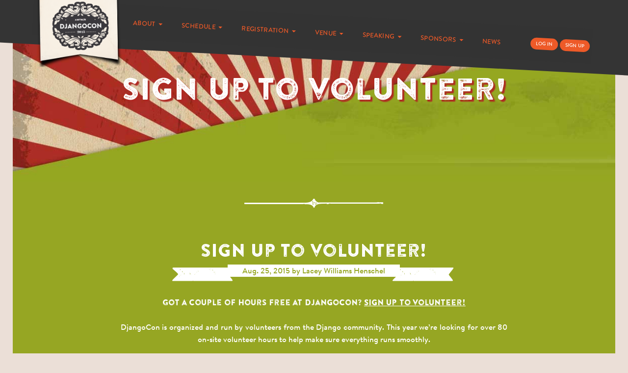

--- FILE ---
content_type: text/html; charset=utf-8
request_url: https://2015.djangocon.us/blog/2015/08/25/sign-volunteer/
body_size: 3070
content:
<!DOCTYPE html>

<html lang="en-us">
<head>
<meta charset="utf-8"/>
<title>Sign up to volunteer!  | DjangoCon in Austin, TX</title>
<meta content="width=device-width, initial-scale=1.0" name="viewport"/>
<meta content="DjangoCon US 2015 in Austin, TX" property="og:title">
<meta content="website" property="og:type">
<meta content="https://2015.djangocon.us/" property="og:url"/>
<meta content="DjangoCon US 2015" property="og:site_name"/>
<meta content="A six-day not-for-profit by-the-community and for-the-community international conference for the Django web framework. " property="og:description"/>
<meta content="https://2015.djangocon.us/site_media/static/images/djangocon-logo-thumb.png" property="og:image"/>
<link href="/site_media/static/main.css" media="screen,projection" rel="stylesheet" type="text/css"/>
<!-- HTML5 Shim and Respond.js IE8 support of HTML5 elements and media queries -->
<!-- WARNING: Respond.js doesn't work if you view the page via file:// -->
<!--[if lt IE 9]>
    <script src="//oss.maxcdn.com/libs/html5shiv/3.7.0/html5shiv.js"></script>
    <script src="//oss.maxcdn.com/libs/respond.js/1.3.0/respond.min.js"></script>
  <![endif]-->
<link href="/site_media/static/images/favicon.ico" rel="shortcut icon"/>
<script src="https://cdn.jsdelivr.net/jquery/1.11.2/jquery.min.js"></script>
</meta></meta></head>
<body class="blog" id="">
<div class="poster-bg">
<div class="poster-shadow">
<div class="django-sticker"></div>
<!-- Fixed navbar -->
<div class="navbar-wrapper">
<div class="navbar navbar-default" role="navigation">
<div class="container">
<div class="navbar-header">
<button class="navbar-toggle" data-target=".navbar-collapse" data-toggle="collapse" type="button">
<span class="sr-only">Toggle navigation</span>
<span class="icon-bar"></span>
<span class="icon-bar"></span>
<span class="icon-bar"></span>
</button>
<a class="navbar-brand" href="/">
<img alt="logo" class="img-responsive" src="/site_media/static/images/logo.png" width="180"/>
</a>
</div>
<div class="navbar-collapse collapse">
<ul class="nav navbar-nav">
<li class="dropdown ">
<a class="dropdown-toggle" data-toggle="dropdown" href="/#">
                About
                <b class="caret"></b>
</a>
<ul class="dropdown-menu" role="menu">
<li role="presentation">
<a href="/about/" role="menuitem">What is Djangocon?</a>
</li>
<li role="presentation">
<a href="/organizers/" role="menuitem">DjangoCon Organizers</a>
</li>
<li role="presentation">
<a href="/code_of_conduct/" role="menuitem">Code of Conduct</a>
</li>
<li role="presentation">
<a href="/diversity/" role="menuitem">Diversity</a>
</li>
<li role="presentation">
<a href="/accessibility/" role="menuitem">Accessibility</a>
</li>
<li role="presentation">
<a href="/financial_aid/" role="menuitem">Financial Aid</a>
</li>
<li role="presentation">
<a href="/childcare/" role="menuitem">Childcare</a>
</li>
<li role="presentation">
<a href="/volunteers/" role="menuitem">Volunteers</a>
</li>
<li role="presentation">
<a href="/contact/" role="menuitem">Contact Us</a>
</li>
</ul>
</li>
<li class="dropdown ">
<a class="dropdown-toggle" data-toggle="dropdown" href="/#">
                Schedule
                <b class="caret"></b>
</a>
<ul class="dropdown-menu" role="menu">
<li role="presentation">
<a href="/schedule/tutorials/list/" role="menuitem">Tutorial Schedule</a>
</li>
<li role="presentation">
<a href="/schedule/general-sessions/" role="menuitem">Talk Schedule</a>
</li>
<li role="presentation">
<a href="/sprints/" role="menuitem">Sprints</a>
</li>
<li role="presentation">
<a href="https://djangogirls.org/philadelphia/" role="menuitem">DjangoGirls Austin Workshop</a>
</li>
<li role="presentation">
<a href="/beginners/" role="menuitem">Beginner's Guide</a>
</li>
</ul>
</li>
<li class="dropdown ">
<a class="dropdown-toggle" data-toggle="dropdown" href="/#">
                Registration
                <b class="caret"></b>
</a>
<ul class="dropdown-menu" role="menu">
<li role="presentation">
<a href="/registration/" role="menuitem">Register for DjangoCon US</a>
</li>
<li role="presentation">
<a href="https://djangogirls.org/philadelphia/apply/" role="menuitem">Register for DjangoGirls Austin Workshop</a>
</li>
<li role="presentation">
<a href="https://resweb.passkey.com/go/DJANGO0915" role="menuitem">Register for Hotel Accommodations</a>
</li>
</ul>
</li>
<li class="dropdown ">
<a class="dropdown-toggle" data-toggle="dropdown" href="/#">
                Venue
                <b class="caret"></b>
</a>
<ul class="dropdown-menu" role="menu">
<li role="presentation">
<a href="/hotels/" role="menuitem">Hotel Accommodations</a>
</li>
<li role="presentation">
<a href="/travel/" role="menuitem">Travel</a>
</li>
<li role="presentation">
<a href="/austin/" role="menuitem">City Guide to Austin</a>
</li>
</ul>
</li>
<li class="dropdown ">
<a class="dropdown-toggle" data-toggle="dropdown" href="/#">
                Speaking
                <b class="caret"></b>
</a>
<ul class="dropdown-menu" role="menu">
<li role="presentation">
<a href="/speaking/cfp/" role="menuitem">Call For Proposals</a>
</li>
<li role="presentation">
<a href="/speaking/mentors/" role="menuitem">Speaker Mentors</a>
</li>
<li role="presentation">
<a href="/lightning_talks/" role="menuitem">Lightning Talks</a>
</li>
</ul>
</li>
<li class="dropdown ">
<a class="dropdown-toggle" data-toggle="dropdown" href="/#">
                Sponsors
                <b class="caret"></b>
</a>
<ul class="dropdown-menu" role="menu">
<li role="presentation">
<a href="/become-sponsor/" role="menuitem">Become a Sponsor</a>
</li>
<li role="presentation">
<a href="/sponsors/" role="menuitem">DjangoCon Sponsors</a>
</li>
</ul>
</li>
<li class=" ">
<a href="/">
                News

            </a>
</li>
</ul>
<div class="" id="capsules">
<ul class="nav navbar-nav navbar-right">
<li><a href="/account/login/">Log in</a></li>
<li><a href="/account/signup/">Sign up</a></li>
</ul>
</div>
<form action="https://2015.djangocon.us/account/logout/" id="accountLogOutForm" method="POST" style="display: none;">
<input name="csrfmiddlewaretoken" type="hidden" value="vKDUxSvBXQum2uTW0DN1QlXrjKdu8pjA"/>
</form>
</div>
<!--/.nav-collapse -->
</div>
</div>
</div>
<div class="row small-header">
<div class="container">
<h1 class="brdp">Sign up to volunteer! </h1>
</div>
</div>
<div class="row base-row">
<div class="container">
</div>
</div>
<div class="row base-row">
<div class="col-xs-8 col-xs-offset-2">
<hr/>
</div>
</div>
<div class="row base-row">
<div class="col-xs-8 col-xs-offset-2">
<h1 class="brdp">Sign up to volunteer! </h1>
<div class="newsdate">
                Aug. 25, 2015
                by Lacey Williams Henschel
            </div>
<div class="blog-teaser brdp"><p>Got a couple of hours free at DjangoCon? <a href="https://docs.google.com/spreadsheets/d/1E4uWqhJNkyhrtITxuatUu2ApDRFMkHyPFlhM09oUNaM/edit#gid=0">Sign up to volunteer!</a></p></div>
<div class="blog-content brdp"><p>DjangoCon is organized and run by volunteers from the Django community. This year we’re looking for over 80 on-site volunteer hours to help make sure everything runs smoothly. </p>
<p>Everyone who is attending DjangoCon is welcome to volunteer, but <em>you must be registered</em> to volunteer! All help is <em>very much appreciated!</em> Thank you! We truly couldn’t do this without you. For more information, see <a href="/volunteers/">our Volunteers page</a> or <a href="https://docs.google.com/spreadsheets/d/1E4uWqhJNkyhrtITxuatUu2ApDRFMkHyPFlhM09oUNaM/edit#gid=0">just sign up</a>! </p>
<p><em>Pro Tip</em>: Sign up to be a Session Chair or Session Runner -- it’s a great opportunity to meet the speakers! </p>
<h2>Session Staff</h2>
<p><a href="https://docs.google.com/spreadsheets/d/1E4uWqhJNkyhrtITxuatUu2ApDRFMkHyPFlhM09oUNaM/edit#gid=1548917433">Sign up to be a Session Chair or Session Runner here</a>! </p>
<p>Please read and understand the duties before you sign up to be a session chair/runner. Only sign up for one role per session. Session Chairs and Session Runners are present for an entire session (usually 2-3 talks in a row). </p>
<h2>Registration Desk</h2>
<p><a href="https://docs.google.com/spreadsheets/d/1E4uWqhJNkyhrtITxuatUu2ApDRFMkHyPFlhM09oUNaM/edit#gid=1501088008">Sign up for an hour slot at the registration desk</a>! </p>
<p>This is the perfect way to meet people! You welcome them, give them their name badge, and direct them to the coffee station and keynote room.
Registration desk shifts are only one hour, and you’re welcome to work more than one shift. If this is your first DjangoCon, it’s a good way to get into volunteering! </p>
<h2>Swag Bag Stuffing</h2>
<p>Just show up! Swag bag stuffing will happen on Sunday, September 6 (time TBD). Come stuff 10 bags! Many hands make light work!</p>
<p><em>Thanks to <a href="https://us.pycon.org/2015/about/volunteers/">PyCon US</a>, whose Volunteer Page inspired us!</em> </p></div>
<hr/>
<p class="brdp-finger"><a href="/">Read all news posts</a></p>
<hr/>
</div>
</div>
<div class="row" id="footer">
<div class="mainback">
<div class="turm">
<div class="outer">
<div class="inner">
<div class="container">
<div class="nail nail-bl"></div>
<div class="nail nail-br"></div>
<div class="col-md-6 col-centered footer-note">
<div class="contact-us">Questions? Comments?</div><a href="/contact/">Contact Us</a><br/>
                  Design + Build by
                      <a href="https://www.lincolnloop.com">Lincoln Loop</a> <br>
                      Hosted on <a href="https://gondor.io">Gondor</a> <br/>
                      Presented by <a href="https://www.defna.org">DEFNA</a>
<p>©2016 DjangoCon</p>
</br></div>
</div>
</div>
</div>
</div>
</div>
</div>
</div>
</div>
<script charset="utf-8" src="/site_media/static/main.js" type="text/javascript"></script>

<!-- Global site tag (gtag.js) - Google Analytics -->
<script async src="https://www.googletagmanager.com/gtag/js?id=UA-93279021-4"></script>
<script>
  window.dataLayer = window.dataLayer || [];
  function gtag(){dataLayer.push(arguments);}
  gtag('js', new Date());

  gtag('config', 'UA-93279021-4');
</script>

<script defer src="https://static.cloudflareinsights.com/beacon.min.js/vcd15cbe7772f49c399c6a5babf22c1241717689176015" integrity="sha512-ZpsOmlRQV6y907TI0dKBHq9Md29nnaEIPlkf84rnaERnq6zvWvPUqr2ft8M1aS28oN72PdrCzSjY4U6VaAw1EQ==" data-cf-beacon='{"version":"2024.11.0","token":"948171023464450b998dc47bf96a4d88","r":1,"server_timing":{"name":{"cfCacheStatus":true,"cfEdge":true,"cfExtPri":true,"cfL4":true,"cfOrigin":true,"cfSpeedBrain":true},"location_startswith":null}}' crossorigin="anonymous"></script>
</body>
</html>

--- FILE ---
content_type: application/javascript; charset=utf-8
request_url: https://2015.djangocon.us/site_media/static/main.js
body_size: 43936
content:
(function(){(function(b,a){if(typeof module==="object"&&typeof module.exports==="object"){module.exports=b.document?a(b,true):function(c){if(!c.document)throw new Error("jQuery requires a window with a document");return a(c);};}else a(b);}(typeof window!=="undefined"?window:this,function(a4,au){var aO=[];var O=aO.slice;var ay=aO.concat;var w=aO.push;var bT=aO.indexOf;var ab={};var x=ab.toString;var J=ab.hasOwnProperty;var C={};var ah="1.11.2",bH=function(e,i){return new bH.fn.init(e,i);},D=/^[\s\uFEFF\xA0]+|[\s\uFEFF\xA0]+$/g,bR=/^-ms-/,aV=/-([\da-z])/gi,N=function(e,i){return i.toUpperCase();};bH.fn=bH.prototype={jquery:ah,constructor:bH,selector:"",length:0,toArray:function(){return O.call(this);},get:function(e){return e!=null?(e<0?this[e+this.length]:this[e]):O.call(this);},pushStack:function(e){var i=bH.merge(this.constructor(),e);i.prevObject=this;i.context=this.context;return i;},each:function(i,e){return bH.each(this,i,e);},map:function(e){return this.pushStack(bH.map(this,function(b6,b5){return e.call(b6,b5,b6);}));},slice:function(){return this.pushStack(O.apply(this,arguments));},first:function(){return this.eq(0);},last:function(){return this.eq(-1);},eq:function(b6){var e=this.length,b5=+b6+(b6<0?e:0);return this.pushStack(b5>=0&&b5<e?[this[b5]]:[]);},end:function(){return this.prevObject||this.constructor(null);},push:w,sort:aO.sort,splice:aO.splice};bH.extend=bH.fn.extend=function(){var e,ca,b5,b6,cd,cb,b9=arguments[0]||{},b8=1,b7=arguments.length,cc=false;if(typeof b9==="boolean"){cc=b9;b9=arguments[b8]||{};b8++;}if(typeof b9!=="object"&&!bH.isFunction(b9))b9={};if(b8===b7){b9=this;b8--;}for(;b8<b7;b8++)if((cd=arguments[b8])!=null)for(b6 in cd){e=b9[b6];b5=cd[b6];if(b9===b5)continue;if(cc&&b5&&(bH.isPlainObject(b5)||(ca=bH.isArray(b5)))){if(ca){ca=false;cb=e&&bH.isArray(e)?e:[];}else cb=e&&bH.isPlainObject(e)?e:{};b9[b6]=bH.extend(cc,cb,b5);}else if(b5!==undefined)b9[b6]=b5;}return b9;};bH.extend({expando:"jQuery"+(ah+Math.random()).replace(/\D/g,""),isReady:true,error:function(e){throw new Error(e);},noop:function(){},isFunction:function(e){return bH.type(e)==="function";},isArray:Array.isArray||function(e){return bH.type(e)==="array";},isWindow:function(e){return e!=null&&e==e.window;},isNumeric:function(e){return !bH.isArray(e)&&(e-parseFloat(e)+1)>=0;},isEmptyObject:function(i){var e;for(e in i)return false;return true;},isPlainObject:function(b6){var i;if(!b6||bH.type(b6)!=="object"||b6.nodeType||bH.isWindow(b6))return false;try{if(b6.constructor&&!J.call(b6,"constructor")&&!J.call(b6.constructor.prototype,"isPrototypeOf"))return false;}catch(b5){return false;}if(C.ownLast)for(i in b6)return J.call(b6,i);for(i in b6){}return i===undefined||J.call(b6,i);},type:function(e){if(e==null)return e+"";return typeof e==="object"||typeof e==="function"?ab[x.call(e)]||"object":typeof e;},globalEval:function(e){if(e&&bH.trim(e))(a4.execScript||function(i){a4.eval.call(a4,i);})(e);},camelCase:function(e){return e.replace(bR,"ms-").replace(aV,N);},nodeName:function(i,e){return i.nodeName&&i.nodeName.toLowerCase()===e.toLowerCase();},each:function(b9,ca,b5){var b8,b6=0,b7=b9.length,e=ac(b9);if(b5){if(e){for(;b6<b7;b6++){b8=ca.apply(b9[b6],b5);if(b8===false)break;}}else for(b6 in b9){b8=ca.apply(b9[b6],b5);if(b8===false)break;}}else if(e){for(;b6<b7;b6++){b8=ca.call(b9[b6],b6,b9[b6]);if(b8===false)break;}}else for(b6 in b9){b8=ca.call(b9[b6],b6,b9[b6]);if(b8===false)break;}return b9;},trim:function(e){return e==null?"":(e+"").replace(D,"");},makeArray:function(e,b5){var i=b5||[];if(e!=null)if(ac(Object(e)))bH.merge(i,typeof e==="string"?[e]:e);else w.call(i,e);return i;},inArray:function(b7,b5,b6){var e;if(b5){if(bT)return bT.call(b5,b7,b6);e=b5.length;b6=b6?b6<0?Math.max(0,e+b6):b6:0;for(;b6<e;b6++)if(b6 in b5&&b5[b6]===b7)return b6;}return -1;},merge:function(b8,b6){var e=+b6.length,b5=0,b7=b8.length;while(b5<e)b8[b7++]=b6[b5++];if(e!==e)while(b6[b5]!==undefined)b8[b7++]=b6[b5++];b8.length=b7;return b8;},grep:function(e,cb,b8){var ca,b7=[],b5=0,b6=e.length,b9=!b8;for(;b5<b6;b5++){ca=!cb(e[b5],b5);if(ca!==b9)b7.push(e[b5]);}return b7;},map:function(b6,cb,e){var ca,b8=0,b9=b6.length,b5=ac(b6),b7=[];if(b5){for(;b8<b9;b8++){ca=cb(b6[b8],b8,e);if(ca!=null)b7.push(ca);}}else for(b8 in b6){ca=cb(b6[b8],b8,e);if(ca!=null)b7.push(ca);}return ay.apply([],b7);},guid:1,proxy:function(b7,b6){var e,b5,i;if(typeof b6==="string"){i=b7[b6];b6=b7;b7=i;}if(!bH.isFunction(b7))return undefined;e=O.call(arguments,2);b5=function(){return b7.apply(b6||this,e.concat(O.call(arguments)));};b5.guid=b7.guid=b7.guid||bH.guid++;return b5;},now:function(){return +new Date();},support:C});bH.each("Boolean Number String Function Array Date RegExp Object Error".split(" "),function(b5,e){ab["[object "+e+"]"]=e.toLowerCase();});function ac(b5){var i=b5.length,e=bH.type(b5);if(e==="function"||bH.isWindow(b5))return false;if(b5.nodeType===1&&i)return true;return e==="array"||i===0||typeof i==="number"&&i>0&&(i-1) in b5;}var m=(function(dd){var cx,dg,cm,cG,cJ,ch,cV,df,dl,cH,cW,cY,cB,cn,c7,c2,de,cd,cE,c9="sizzle"+1*new Date(),cI=dd.document,dh=0,c3=0,b8=cz(),c8=cz(),cF=cz(),cD=function(i,e){if(i===e)cW=true;return 0;},cP=1<<31,cN={}.hasOwnProperty,db=[],dc=db.pop,cL=db.push,b6=db.push,cl=db.slice,cc=function(dp,dn){var dm=0,e=dp.length;for(;dm<e;dm++)if(dp[dm]===dn)return dm;return -1;},b7="checked|selected|async|autofocus|autoplay|controls|defer|disabled|hidden|ismap|loop|multiple|open|readonly|required|scoped",co="[\\x20\\t\\r\\n\\f]",b5="(?:\\\\.|[\\w-]|[^\\x00-\\xa0])+",cK=b5.replace("w","w#"),c5="\\["+co+"*("+b5+")(?:"+co+"*([*^$|!~]?=)"+co+"*(?:'((?:\\\\.|[^\\\\'])*)'|\"((?:\\\\.|[^\\\\\"])*)\"|("+cK+"))|)"+co+"*\\]",cj=":("+b5+")(?:\\((('((?:\\\\.|[^\\\\'])*)'|\"((?:\\\\.|[^\\\\\"])*)\")|((?:\\\\.|[^\\\\()[\\]]|"+c5+")*)|.*)\\)|)",ct=new RegExp(co+"+","g"),cq=new RegExp("^"+co+"+|((?:^|[^\\\\])(?:\\\\.)*)"+co+"+$","g"),cu=new RegExp("^"+co+"*,"+co+"*"),cA=new RegExp("^"+co+"*([>+~]|"+co+")"+co+"*"),cs=new RegExp("="+co+"*([^\\]'\"]*?)"+co+"*\\]","g"),cR=new RegExp(cj),cT=new RegExp("^"+cK+"$"),c1={ID:new RegExp("^#("+b5+")"),CLASS:new RegExp("^\\.("+b5+")"),TAG:new RegExp("^("+b5.replace("w","w*")+")"),ATTR:new RegExp("^"+c5),PSEUDO:new RegExp("^"+cj),CHILD:new RegExp("^:(only|first|last|nth|nth-last)-(child|of-type)(?:\\("+co+"*(even|odd|(([+-]|)(\\d*)n|)"+co+"*(?:([+-]|)"+co+"*(\\d+)|))"+co+"*\\)|)","i"),bool:new RegExp("^(?:"+b7+")$","i"),needsContext:new RegExp("^"+co+"*[>+~]|:(even|odd|eq|gt|lt|nth|first|last)(?:\\("+co+"*((?:-\\d)?\\d*)"+co+"*\\)|)(?=[^-]|$)","i")},cb=/^(?:input|select|textarea|button)$/i,ck=/^h\d$/i,cO=/^[^{]+\{\s*\[native \w/,cQ=/^(?:#([\w-]+)|(\w+)|\.([\w-]+))$/,c0=/[+~]/,cM=/'|\\/g,cr=new RegExp("\\\\([\\da-f]{1,6}"+co+"?|("+co+")|.)","ig"),c4=function(e,dn,i){var dm="0x"+dn-65536;return dm!==dm||i?dn:dm<0?String.fromCharCode(dm+65536):String.fromCharCode(dm>>10|55296,dm&1023|56320);},dk=function(){cY();};try{b6.apply((db=cl.call(cI.childNodes)),cI.childNodes);db[cI.childNodes.length].nodeType;}catch(cC){b6={apply:db.length?function(i,e){cL.apply(i,cl.call(e));}:function(dp,dn){var e=dp.length,dm=0;while((dp[e++]=dn[dm++])){}dp.length=e-1;}};}function cv(du,dm,dy,dA){var dz,dr,ds,dw,dx,dq,dp,e,dn,dv;if((dm?dm.ownerDocument||dm:cI)!==cB)cY(dm);dm=dm||cB;dy=dy||[];dw=dm.nodeType;if(typeof du!=="string"||!du||dw!==1&&dw!==9&&dw!==11)return dy;if(!dA&&c7){if(dw!==11&&(dz=cQ.exec(du)))if((ds=dz[1])){if(dw===9){dr=dm.getElementById(ds);if(dr&&dr.parentNode){if(dr.id===ds){dy.push(dr);return dy;}}else return dy;}else if(dm.ownerDocument&&(dr=dm.ownerDocument.getElementById(ds))&&cE(dm,dr)&&dr.id===ds){dy.push(dr);return dy;}}else if(dz[2]){b6.apply(dy,dm.getElementsByTagName(du));return dy;}else if((ds=dz[3])&&dg.getElementsByClassName){b6.apply(dy,dm.getElementsByClassName(ds));return dy;}if(dg.qsa&&(!c2||!c2.test(du))){e=dp=c9;dn=dm;dv=dw!==1&&du;if(dw===1&&dm.nodeName.toLowerCase()!=="object"){dq=ch(du);if((dp=dm.getAttribute("id")))e=dp.replace(cM,"\\$&");else dm.setAttribute("id",e);e="[id='"+e+"'] ";dx=dq.length;while(dx--)dq[dx]=e+cg(dq[dx]);dn=c0.test(du)&&cS(dm.parentNode)||dm;dv=dq.join(",");}if(dv)try{b6.apply(dy,dn.querySelectorAll(dv));return dy;}catch(dt){}finally{if(!dp)dm.removeAttribute("id");}}}return df(du.replace(cq,"$1"),dm,dy,dA);}function cz(){var i=[];function e(dm,dn){if(i.push(dm+" ")>cm.cacheLength)delete e[i.shift()];return(e[dm+" "]=dn);}return e;}function ci(e){e[c9]=true;return e;}function ce(i){var dn=cB.createElement("div");try{return !!i(dn);}catch(dm){return false;}finally{if(dn.parentNode)dn.parentNode.removeChild(dn);dn=null;}}function di(dm,dp){var e=dm.split("|"),dn=dm.length;while(dn--)cm.attrHandle[e[dn]]=dp;}function b9(i,e){var dn=e&&i,dm=dn&&i.nodeType===1&&e.nodeType===1&&(~e.sourceIndex||cP)-(~i.sourceIndex||cP);if(dm)return dm;if(dn)while((dn=dn.nextSibling))if(dn===e)return -1;return i?1:-1;}function cw(e){return function(dm){var i=dm.nodeName.toLowerCase();return i==="input"&&dm.type===e;};}function ca(e){return function(dm){var i=dm.nodeName.toLowerCase();return(i==="input"||i==="button")&&dm.type===e;};}function c6(e){return ci(function(i){i=+i;return ci(function(dm,dr){var dp,dn=e([],dm.length,i),dq=dn.length;while(dq--)if(dm[(dp=dn[dq])])dm[dp]=!(dr[dp]=dm[dp]);});});}function cS(e){return e&&typeof e.getElementsByTagName!=="undefined"&&e;}dg=cv.support={};cJ=cv.isXML=function(e){var i=e&&(e.ownerDocument||e).documentElement;return i?i.nodeName!=="HTML":false;};cY=cv.setDocument=function(dm){var e,i,dn=dm?dm.ownerDocument||dm:cI;if(dn===cB||dn.nodeType!==9||!dn.documentElement)return cB;cB=dn;cn=dn.documentElement;i=dn.defaultView;if(i&&i!==i.top)if(i.addEventListener)i.addEventListener("unload",dk,false);else if(i.attachEvent)i.attachEvent("onunload",dk);c7=!cJ(dn);dg.attributes=ce(function(dp){dp.className="i";return !dp.getAttribute("className");});dg.getElementsByTagName=ce(function(dp){dp.appendChild(dn.createComment(""));return !dp.getElementsByTagName("*").length;});dg.getElementsByClassName=cO.test(dn.getElementsByClassName);dg.getById=ce(function(dp){cn.appendChild(dp).id=c9;return !dn.getElementsByName||!dn.getElementsByName(c9).length;});if(dg.getById){cm.find.ID=function(dr,dq){if(typeof dq.getElementById!=="undefined"&&c7){var dp=dq.getElementById(dr);return dp&&dp.parentNode?[dp]:[];}};cm.filter.ID=function(dq){var dp=dq.replace(cr,c4);return function(dr){return dr.getAttribute("id")===dp;};};}else{delete cm.find.ID;cm.filter.ID=function(dq){var dp=dq.replace(cr,c4);return function(ds){var dr=typeof ds.getAttributeNode!=="undefined"&&ds.getAttributeNode("id");return dr&&dr.value===dp;};};}cm.find.TAG=dg.getElementsByTagName?function(dp,dq){if(typeof dq.getElementsByTagName!=="undefined")return dq.getElementsByTagName(dp);else if(dg.qsa)return dq.querySelectorAll(dp);}:function(dp,dt){var du,ds=[],dr=0,dq=dt.getElementsByTagName(dp);if(dp==="*"){while((du=dq[dr++]))if(du.nodeType===1)ds.push(du);return ds;}return dq;};cm.find.CLASS=dg.getElementsByClassName&&function(dq,dp){if(c7)return dp.getElementsByClassName(dq);};de=[];c2=[];if((dg.qsa=cO.test(dn.querySelectorAll))){ce(function(dp){cn.appendChild(dp).innerHTML="<a id='"+c9+"'></a><select id='"+c9+"-\f]' msallowcapture=''><option selected=''></option></select>";if(dp.querySelectorAll("[msallowcapture^='']").length)c2.push("[*^$]="+co+"*(?:''|\"\")");if(!dp.querySelectorAll("[selected]").length)c2.push("\\["+co+"*(?:value|"+b7+")");if(!dp.querySelectorAll("[id~="+c9+"-]").length)c2.push("~=");if(!dp.querySelectorAll(":checked").length)c2.push(":checked");if(!dp.querySelectorAll("a#"+c9+"+*").length)c2.push(".#.+[+~]");});ce(function(dq){var dp=dn.createElement("input");dp.setAttribute("type","hidden");dq.appendChild(dp).setAttribute("name","D");if(dq.querySelectorAll("[name=d]").length)c2.push("name"+co+"*[*^$|!~]?=");if(!dq.querySelectorAll(":enabled").length)c2.push(":enabled",":disabled");dq.querySelectorAll("*,:x");c2.push(",.*:");});}if((dg.matchesSelector=cO.test((cd=cn.matches||cn.webkitMatchesSelector||cn.mozMatchesSelector||cn.oMatchesSelector||cn.msMatchesSelector))))ce(function(dp){dg.disconnectedMatch=cd.call(dp,"div");cd.call(dp,"[s!='']:x");de.push("!=",cj);});c2=c2.length&&new RegExp(c2.join("|"));de=de.length&&new RegExp(de.join("|"));e=cO.test(cn.compareDocumentPosition);cE=e||cO.test(cn.contains)?function(dq,dp){var ds=dq.nodeType===9?dq.documentElement:dq,dr=dp&&dp.parentNode;return dq===dr||!!(dr&&dr.nodeType===1&&(ds.contains?ds.contains(dr):dq.compareDocumentPosition&&dq.compareDocumentPosition(dr)&16));}:function(dq,dp){if(dp)while((dp=dp.parentNode))if(dp===dq)return true;return false;};cD=e?function(dq,dp){if(dq===dp){cW=true;return 0;}var dr=!dq.compareDocumentPosition-!dp.compareDocumentPosition;if(dr)return dr;dr=(dq.ownerDocument||dq)===(dp.ownerDocument||dp)?dq.compareDocumentPosition(dp):1;if(dr&1||(!dg.sortDetached&&dp.compareDocumentPosition(dq)===dr)){if(dq===dn||dq.ownerDocument===cI&&cE(cI,dq))return -1;if(dp===dn||dp.ownerDocument===cI&&cE(cI,dp))return 1;return cH?(cc(cH,dq)-cc(cH,dp)):0;}return dr&4?-1:1;}:function(dq,dp){if(dq===dp){cW=true;return 0;}var dw,dt=0,dv=dq.parentNode,ds=dp.parentNode,dr=[dq],du=[dp];if(!dv||!ds)return dq===dn?-1:dp===dn?1:dv?-1:ds?1:cH?(cc(cH,dq)-cc(cH,dp)):0;else if(dv===ds)return b9(dq,dp);dw=dq;while((dw=dw.parentNode))dr.unshift(dw);dw=dp;while((dw=dw.parentNode))du.unshift(dw);while(dr[dt]===du[dt])dt++;return dt?b9(dr[dt],du[dt]):dr[dt]===cI?-1:du[dt]===cI?1:0;};return dn;};cv.matches=function(i,e){return cv(i,null,null,e);};cv.matchesSelector=function(dm,dp){if((dm.ownerDocument||dm)!==cB)cY(dm);dp=dp.replace(cs,"='$1']");if(dg.matchesSelector&&c7&&(!de||!de.test(dp))&&(!c2||!c2.test(dp)))try{var i=cd.call(dm,dp);if(i||dg.disconnectedMatch||dm.document&&dm.document.nodeType!==11)return i;}catch(dn){}return cv(dp,cB,null,[dm]).length>0;};cv.contains=function(e,i){if((e.ownerDocument||e)!==cB)cY(e);return cE(e,i);};cv.attr=function(dm,e){if((dm.ownerDocument||dm)!==cB)cY(dm);var i=cm.attrHandle[e.toLowerCase()],dn=i&&cN.call(cm.attrHandle,e.toLowerCase())?i(dm,e,!c7):undefined;return dn!==undefined?dn:dg.attributes||!c7?dm.getAttribute(e):(dn=dm.getAttributeNode(e))&&dn.specified?dn.value:null;};cv.error=function(e){throw new Error("Syntax error, unrecognized expression: "+e);};cv.uniqueSort=function(dn){var dp,dq=[],e=0,dm=0;cW=!dg.detectDuplicates;cH=!dg.sortStable&&dn.slice(0);dn.sort(cD);if(cW){while((dp=dn[dm++]))if(dp===dn[dm])e=dq.push(dm);while(e--)dn.splice(dq[e],1);}cH=null;return dn;};cG=cv.getText=function(dq){var dp,dm="",dn=0,e=dq.nodeType;if(!e)while((dp=dq[dn++]))dm+=cG(dp);else if(e===1||e===9||e===11)if(typeof dq.textContent==="string")return dq.textContent;else for(dq=dq.firstChild;dq;dq=dq.nextSibling)dm+=cG(dq);else if(e===3||e===4)return dq.nodeValue;return dm;};cm=cv.selectors={cacheLength:50,createPseudo:ci,match:c1,attrHandle:{},find:{},relative:{">":{dir:"parentNode",first:true}," ":{dir:"parentNode"},"+":{dir:"previousSibling",first:true},"~":{dir:"previousSibling"}},preFilter:{ATTR:function(e){e[1]=e[1].replace(cr,c4);e[3]=(e[3]||e[4]||e[5]||"").replace(cr,c4);if(e[2]==="~=")e[3]=" "+e[3]+" ";return e.slice(0,4);},CHILD:function(e){e[1]=e[1].toLowerCase();if(e[1].slice(0,3)==="nth"){if(!e[3])cv.error(e[0]);e[4]=+(e[4]?e[5]+(e[6]||1):2*(e[3]==="even"||e[3]==="odd"));e[5]=+((e[7]+e[8])||e[3]==="odd");}else if(e[3])cv.error(e[0]);return e;},PSEUDO:function(i){var e,dm=!i[6]&&i[2];if(c1.CHILD.test(i[0]))return null;if(i[3])i[2]=i[4]||i[5]||"";else if(dm&&cR.test(dm)&&(e=ch(dm,true))&&(e=dm.indexOf(")",dm.length-e)-dm.length)){i[0]=i[0].slice(0,e);i[2]=dm.slice(0,e);}return i.slice(0,3);}},filter:{TAG:function(i){var e=i.replace(cr,c4).toLowerCase();return i==="*"?function(){return true;}:function(dm){return dm.nodeName&&dm.nodeName.toLowerCase()===e;};},CLASS:function(e){var i=b8[e+" "];return i||(i=new RegExp("(^|"+co+")"+e+"("+co+"|$)"))&&b8(e,function(dm){return i.test(typeof dm.className==="string"&&dm.className||typeof dm.getAttribute!=="undefined"&&dm.getAttribute("class")||"");});},ATTR:function(dm,i,e){return function(dp){var dn=cv.attr(dp,dm);if(dn==null)return i==="!=";if(!i)return true;dn+="";return i==="="?dn===e:i==="!="?dn!==e:i==="^="?e&&dn.indexOf(e)===0:i==="*="?e&&dn.indexOf(e)>-1:i==="$="?e&&dn.slice(-e.length)===e:i==="~="?(" "+dn.replace(ct," ")+" ").indexOf(e)>-1:i==="|="?dn===e||dn.slice(0,e.length+1)===e+"-":false;};},CHILD:function(i,dp,dn,dq,dm){var ds=i.slice(0,3)!=="nth",e=i.slice(-4)!=="last",dr=dp==="of-type";return dq===1&&dm===0?function(dt){return !!dt.parentNode;}:function(dz,dx,dC){var dt,dF,dA,dE,dB,dw,dy=ds!==e?"nextSibling":"previousSibling",dD=dz.parentNode,dv=dr&&dz.nodeName.toLowerCase(),du=!dC&&!dr;if(dD){if(ds){while(dy){dA=dz;while((dA=dA[dy]))if(dr?dA.nodeName.toLowerCase()===dv:dA.nodeType===1)return false;dw=dy=i==="only"&&!dw&&"nextSibling";}return true;}dw=[e?dD.firstChild:dD.lastChild];if(e&&du){dF=dD[c9]||(dD[c9]={});dt=dF[i]||[];dB=dt[0]===dh&&dt[1];dE=dt[0]===dh&&dt[2];dA=dB&&dD.childNodes[dB];while((dA=++dB&&dA&&dA[dy]||(dE=dB=0)||dw.pop()))if(dA.nodeType===1&&++dE&&dA===dz){dF[i]=[dh,dB,dE];break;}}else if(du&&(dt=(dz[c9]||(dz[c9]={}))[i])&&dt[0]===dh)dE=dt[1];else while((dA=++dB&&dA&&dA[dy]||(dE=dB=0)||dw.pop()))if((dr?dA.nodeName.toLowerCase()===dv:dA.nodeType===1)&&++dE){if(du)(dA[c9]||(dA[c9]={}))[i]=[dh,dE];if(dA===dz)break;}dE-=dm;return dE===dq||(dE%dq===0&&dE/dq>=0);}};},PSEUDO:function(dn,dm){var e,i=cm.pseudos[dn]||cm.setFilters[dn.toLowerCase()]||cv.error("unsupported pseudo: "+dn);if(i[c9])return i(dm);if(i.length>1){e=[dn,dn,"",dm];return cm.setFilters.hasOwnProperty(dn.toLowerCase())?ci(function(dr,dt){var dq,dp=i(dr,dm),ds=dp.length;while(ds--){dq=cc(dr,dp[ds]);dr[dq]=!(dt[dq]=dp[ds]);}}):function(dp){return i(dp,0,e);};}return i;}},pseudos:{not:ci(function(e){var i=[],dm=[],dn=cV(e.replace(cq,"$1"));return dn[c9]?ci(function(dq,dv,dt,dr){var du,dp=dn(dq,null,dr,[]),ds=dq.length;while(ds--)if((du=dp[ds]))dq[ds]=!(dv[ds]=du);}):function(dr,dq,dp){i[0]=dr;dn(i,null,dp,dm);i[0]=null;return !dm.pop();};}),has:ci(function(e){return function(i){return cv(e,i).length>0;};}),contains:ci(function(e){e=e.replace(cr,c4);return function(i){return(i.textContent||i.innerText||cG(i)).indexOf(e)>-1;};}),lang:ci(function(e){if(!cT.test(e||""))cv.error("unsupported lang: "+e);e=e.replace(cr,c4).toLowerCase();return function(dm){var i;do if((i=c7?dm.lang:dm.getAttribute("xml:lang")||dm.getAttribute("lang"))){i=i.toLowerCase();return i===e||i.indexOf(e+"-")===0;}while((dm=dm.parentNode)&&dm.nodeType===1);return false;};}),target:function(e){var i=dd.location&&dd.location.hash;return i&&i.slice(1)===e.id;},root:function(e){return e===cn;},focus:function(e){return e===cB.activeElement&&(!cB.hasFocus||cB.hasFocus())&&!!(e.type||e.href||~e.tabIndex);},enabled:function(e){return e.disabled===false;},disabled:function(e){return e.disabled===true;},checked:function(e){var i=e.nodeName.toLowerCase();return(i==="input"&&!!e.checked)||(i==="option"&&!!e.selected);},selected:function(e){if(e.parentNode)e.parentNode.selectedIndex;return e.selected===true;},empty:function(e){for(e=e.firstChild;e;e=e.nextSibling)if(e.nodeType<6)return false;return true;},parent:function(e){return !cm.pseudos.empty(e);},header:function(e){return ck.test(e.nodeName);},input:function(e){return cb.test(e.nodeName);},button:function(i){var e=i.nodeName.toLowerCase();return e==="input"&&i.type==="button"||e==="button";},text:function(i){var e;return i.nodeName.toLowerCase()==="input"&&i.type==="text"&&((e=i.getAttribute("type"))==null||e.toLowerCase()==="text");},first:c6(function(){return [0];}),last:c6(function(e,i){return [i-1];}),eq:c6(function(e,dm,i){return [i<0?i+dm:i];}),even:c6(function(e,dn){var dm=0;for(;dm<dn;dm+=2)e.push(dm);return e;}),odd:c6(function(e,dn){var dm=1;for(;dm<dn;dm+=2)e.push(dm);return e;}),lt:c6(function(e,dp,dn){var dm=dn<0?dn+dp:dn;for(;--dm>=0;)e.push(dm);return e;}),gt:c6(function(e,dp,dn){var dm=dn<0?dn+dp:dn;for(;++dm<dp;)e.push(dm);return e;})}};cm.pseudos.nth=cm.pseudos.eq;for(cx in {radio:true,checkbox:true,file:true,password:true,image:true})cm.pseudos[cx]=cw(cx);for(cx in {submit:true,reset:true})cm.pseudos[cx]=ca(cx);function cU(){}cU.prototype=cm.filters=cm.pseudos;cm.setFilters=new cU();ch=cv.tokenize=function(dp,du){var i,dq,ds,dt,dr,dm,e,dn=c8[dp+" "];if(dn)return du?0:dn.slice(0);dr=dp;dm=[];e=cm.preFilter;while(dr){if(!i||(dq=cu.exec(dr))){if(dq)dr=dr.slice(dq[0].length)||dr;dm.push((ds=[]));}i=false;if((dq=cA.exec(dr))){i=dq.shift();ds.push({value:i,type:dq[0].replace(cq," ")});dr=dr.slice(i.length);}for(dt in cm.filter)if((dq=c1[dt].exec(dr))&&(!e[dt]||(dq=e[dt](dq)))){i=dq.shift();ds.push({value:i,type:dt,matches:dq});dr=dr.slice(i.length);}if(!i)break;}return du?dr.length:dr?cv.error(dp):c8(dp,dm).slice(0);};function cg(dp){var dn=0,dm=dp.length,e="";for(;dn<dm;dn++)e+=dp[dn].value;return e;}function cp(dp,dm,dn){var e=dm.dir,dq=dn&&e==="parentNode",i=c3++;return dm.first?function(dt,ds,dr){while((dt=dt[e]))if(dt.nodeType===1||dq)return dp(dt,ds,dr);}:function(dv,dt,ds){var dw,du,dr=[dh,i];if(ds){while((dv=dv[e]))if(dv.nodeType===1||dq)if(dp(dv,dt,ds))return true;}else while((dv=dv[e]))if(dv.nodeType===1||dq){du=dv[c9]||(dv[c9]={});if((dw=du[e])&&dw[0]===dh&&dw[1]===i)return(dr[2]=dw[2]);else{du[e]=dr;if((dr[2]=dp(dv,dt,ds)))return true;}}};}function dj(e){return e.length>1?function(dq,dp,dm){var dn=e.length;while(dn--)if(!e[dn](dq,dp,dm))return false;return true;}:e[0];}function cy(dm,dq,dp){var dn=0,e=dq.length;for(;dn<e;dn++)cv(dm,dq[dn],dp);return dp;}function cZ(e,dm,dn,dp,ds){var dq,dv=[],dr=0,dt=e.length,du=dm!=null;for(;dr<dt;dr++)if((dq=e[dr]))if(!dn||dn(dq,dp,ds)){dv.push(dq);if(du)dm.push(dr);}return dv;}function cf(dm,i,dp,dn,dq,e){if(dn&&!dn[c9])dn=cf(dn);if(dq&&!dq[c9])dq=cf(dq,e);return ci(function(dB,dy,dt,dA){var dD,dz,dv,du=[],dC=[],ds=dy.length,dr=dB||cy(i||"*",dt.nodeType?[dt]:dt,[]),dw=dm&&(dB||!i)?cZ(dr,du,dm,dt,dA):dr,dx=dp?dq||(dB?dm:ds||dn)?[]:dy:dw;if(dp)dp(dw,dx,dt,dA);if(dn){dD=cZ(dx,dC);dn(dD,[],dt,dA);dz=dD.length;while(dz--)if((dv=dD[dz]))dx[dC[dz]]=!(dw[dC[dz]]=dv);}if(dB){if(dq||dm){if(dq){dD=[];dz=dx.length;while(dz--)if((dv=dx[dz]))dD.push((dw[dz]=dv));dq(null,(dx=[]),dD,dA);}dz=dx.length;while(dz--)if((dv=dx[dz])&&(dD=dq?cc(dB,dv):du[dz])>-1)dB[dD]=!(dy[dD]=dv);}}else{dx=cZ(dx===dy?dx.splice(ds,dx.length):dx);if(dq)dq(null,dy,dx,dA);else b6.apply(dy,dx);}});}function da(ds){var dm,dq,dn,dr=ds.length,dv=cm.relative[ds[0].type],dw=dv||cm.relative[" "],dp=dv?1:0,dt=cp(function(i){return i===dm;},dw,true),du=cp(function(i){return cc(dm,i)>-1;},dw,true),e=[function(dz,dy,dx){var i=(!dv&&(dx||dy!==dl))||((dm=dy).nodeType?dt(dz,dy,dx):du(dz,dy,dx));dm=null;return i;}];for(;dp<dr;dp++)if((dq=cm.relative[ds[dp].type]))e=[cp(dj(e),dq)];else{dq=cm.filter[ds[dp].type].apply(null,ds[dp].matches);if(dq[c9]){dn=++dp;for(;dn<dr;dn++)if(cm.relative[ds[dn].type])break;return cf(dp>1&&dj(e),dp>1&&cg(ds.slice(0,dp-1).concat({value:ds[dp-2].type===" "?"*":""})).replace(cq,"$1"),dq,dp<dn&&da(ds.slice(dp,dn)),dn<dr&&da((ds=ds.slice(dn))),dn<dr&&cg(ds));}e.push(dq);}return dj(e);}function cX(dn,dm){var e=dm.length>0,dp=dn.length>0,i=function(dz,dt,dy,dx,dC){var du,dv,dA,dE=0,dw="0",dq=dz&&[],dF=[],dD=dl,ds=dz||dp&&cm.find.TAG("*",dC),dr=(dh+=dD==null?1:Math.random()||0.1),dB=ds.length;if(dC)dl=dt!==cB&&dt;for(;dw!==dB&&(du=ds[dw])!=null;dw++){if(dp&&du){dv=0;while((dA=dn[dv++]))if(dA(du,dt,dy)){dx.push(du);break;}if(dC)dh=dr;}if(e){if((du=!dA&&du))dE--;if(dz)dq.push(du);}}dE+=dw;if(e&&dw!==dE){dv=0;while((dA=dm[dv++]))dA(dq,dF,dt,dy);if(dz){if(dE>0)while(dw--)if(!(dq[dw]||dF[dw]))dF[dw]=dc.call(dx);dF=cZ(dF);}b6.apply(dx,dF);if(dC&&!dz&&dF.length>0&&(dE+dm.length)>1)cv.uniqueSort(dx);}if(dC){dh=dr;dl=dD;}return dq;};return e?ci(i):i;}cV=cv.compile=function(e,dn){var dp,dm=[],dr=[],dq=cF[e+" "];if(!dq){if(!dn)dn=ch(e);dp=dn.length;while(dp--){dq=da(dn[dp]);if(dq[c9])dm.push(dq);else dr.push(dq);}dq=cF(e,cX(dr,dm));dq.selector=e;}return dq;};df=cv.select=function(dn,e,dp,ds){var dq,dv,dm,dw,dt,du=typeof dn==="function"&&dn,dr=!ds&&ch((dn=du.selector||dn));dp=dp||[];if(dr.length===1){dv=dr[0]=dr[0].slice(0);if(dv.length>2&&(dm=dv[0]).type==="ID"&&dg.getById&&e.nodeType===9&&c7&&cm.relative[dv[1].type]){e=(cm.find.ID(dm.matches[0].replace(cr,c4),e)||[])[0];if(!e)return dp;else if(du)e=e.parentNode;dn=dn.slice(dv.shift().value.length);}dq=c1.needsContext.test(dn)?0:dv.length;while(dq--){dm=dv[dq];if(cm.relative[(dw=dm.type)])break;if((dt=cm.find[dw]))if((ds=dt(dm.matches[0].replace(cr,c4),c0.test(dv[0].type)&&cS(e.parentNode)||e))){dv.splice(dq,1);dn=ds.length&&cg(dv);if(!dn){b6.apply(dp,ds);return dp;}break;}}}(du||cV(dn,dr))(ds,e,!c7,dp,c0.test(dn)&&cS(e.parentNode)||e);return dp;};dg.sortStable=c9.split("").sort(cD).join("")===c9;dg.detectDuplicates=!!cW;cY();dg.sortDetached=ce(function(e){return e.compareDocumentPosition(cB.createElement("div"))&1;});if(!ce(function(e){e.innerHTML="<a href='#'></a>";return e.firstChild.getAttribute("href")==="#";}))di("type|href|height|width",function(i,e,dm){if(!dm)return i.getAttribute(e,e.toLowerCase()==="type"?1:2);});if(!dg.attributes||!ce(function(e){e.innerHTML="<input/>";e.firstChild.setAttribute("value","");return e.firstChild.getAttribute("value")==="";}))di("value",function(i,e,dm){if(!dm&&i.nodeName.toLowerCase()==="input")return i.defaultValue;});if(!ce(function(e){return e.getAttribute("disabled")==null;}))di(b7,function(i,e,dn){var dm;if(!dn)return i[e]===true?e.toLowerCase():(dm=i.getAttributeNode(e))&&dm.specified?dm.value:null;});return cv;})(a4);bH.find=m;bH.expr=m.selectors;bH.expr[":"]=bH.expr.pseudos;bH.unique=m.uniqueSort;bH.text=m.getText;bH.isXMLDoc=m.isXML;bH.contains=m.contains;var z=bH.expr.match.needsContext;var a=(/^<(\w+)\s*\/?>(?:<\/\1>|)$/);var aK=/^.[^:#\[\.,]*$/;function aQ(b5,e,i){if(bH.isFunction(e))return bH.grep(b5,function(b7,b6){return !!e.call(b7,b6,b7)!==i;});if(e.nodeType)return bH.grep(b5,function(b6){return(b6===e)!==i;});if(typeof e==="string"){if(aK.test(e))return bH.filter(e,b5,i);e=bH.filter(e,b5);}return bH.grep(b5,function(b6){return(bH.inArray(b6,e)>=0)!==i;});}bH.filter=function(b6,e,b5){var i=e[0];if(b5)b6=":not("+b6+")";return e.length===1&&i.nodeType===1?bH.find.matchesSelector(i,b6)?[i]:[]:bH.find.matches(b6,bH.grep(e,function(b7){return b7.nodeType===1;}));};bH.fn.extend({find:function(b5){var b8,b7=[],b6=this,e=b6.length;if(typeof b5!=="string")return this.pushStack(bH(b5).filter(function(){for(b8=0;b8<e;b8++)if(bH.contains(b6[b8],this))return true;}));for(b8=0;b8<e;b8++)bH.find(b5,b6[b8],b7);b7=this.pushStack(e>1?bH.unique(b7):b7);b7.selector=this.selector?this.selector+" "+b5:b5;return b7;},filter:function(e){return this.pushStack(aQ(this,e||[],false));},not:function(e){return this.pushStack(aQ(this,e||[],true));},is:function(e){return !!aQ(this,typeof e==="string"&&z.test(e)?bH(e):e||[],false).length;}});var y,n=a4.document,bs=/^(?:\s*(<[\w\W]+>)[^>]*|#([\w-]*))$/,bU=bH.fn.init=function(e,b5){var i,b6;if(!e)return this;if(typeof e==="string"){if(e.charAt(0)==="<"&&e.charAt(e.length-1)===">"&&e.length>=3)i=[null,e,null];else i=bs.exec(e);if(i&&(i[1]||!b5)){if(i[1]){b5=b5 instanceof bH?b5[0]:b5;bH.merge(this,bH.parseHTML(i[1],b5&&b5.nodeType?b5.ownerDocument||b5:n,true));if(a.test(i[1])&&bH.isPlainObject(b5))for(i in b5)if(bH.isFunction(this[i]))this[i](b5[i]);else this.attr(i,b5[i]);return this;}else{b6=n.getElementById(i[2]);if(b6&&b6.parentNode){if(b6.id!==i[2])return y.find(e);this.length=1;this[0]=b6;}this.context=n;this.selector=e;return this;}}else if(!b5||b5.jquery)return(b5||y).find(e);else return this.constructor(b5).find(e);}else if(e.nodeType){this.context=this[0]=e;this.length=1;return this;}else if(bH.isFunction(e))return typeof y.ready!=="undefined"?y.ready(e):e(bH);if(e.selector!==undefined){this.selector=e.selector;this.context=e.context;}return bH.makeArray(e,this);};bU.prototype=bH.fn;y=bH(n);var bu=/^(?:parents|prev(?:Until|All))/,by={children:true,contents:true,next:true,prev:true};bH.extend({dir:function(b5,i,b7){var e=[],b6=b5[i];while(b6&&b6.nodeType!==9&&(b7===undefined||b6.nodeType!==1||!bH(b6).is(b7))){if(b6.nodeType===1)e.push(b6);b6=b6[i];}return e;},sibling:function(b5,i){var e=[];for(;b5;b5=b5.nextSibling)if(b5.nodeType===1&&b5!==i)e.push(b5);return e;}});bH.fn.extend({has:function(b7){var b6,b5=bH(b7,this),e=b5.length;return this.filter(function(){for(b6=0;b6<e;b6++)if(bH.contains(this,b5[b6]))return true;});},closest:function(b8,b7){var b9,b6=0,b5=this.length,e=[],ca=z.test(b8)||typeof b8!=="string"?bH(b8,b7||this.context):0;for(;b6<b5;b6++)for(b9=this[b6];b9&&b9!==b7;b9=b9.parentNode)if(b9.nodeType<11&&(ca?ca.index(b9)>-1:b9.nodeType===1&&bH.find.matchesSelector(b9,b8))){e.push(b9);break;}return this.pushStack(e.length>1?bH.unique(e):e);},index:function(e){if(!e)return(this[0]&&this[0].parentNode)?this.first().prevAll().length:-1;if(typeof e==="string")return bH.inArray(this[0],bH(e));return bH.inArray(e.jquery?e[0]:e,this);},add:function(e,i){return this.pushStack(bH.unique(bH.merge(this.get(),bH(e,i))));},addBack:function(e){return this.add(e==null?this.prevObject:this.prevObject.filter(e));}});function aX(i,e){do i=i[e];while(i&&i.nodeType!==1);return i;}bH.each({parent:function(i){var e=i.parentNode;return e&&e.nodeType!==11?e:null;},parents:function(e){return bH.dir(e,"parentNode");},parentsUntil:function(b5,e,b6){return bH.dir(b5,"parentNode",b6);},next:function(e){return aX(e,"nextSibling");},prev:function(e){return aX(e,"previousSibling");},nextAll:function(e){return bH.dir(e,"nextSibling");},prevAll:function(e){return bH.dir(e,"previousSibling");},nextUntil:function(b5,e,b6){return bH.dir(b5,"nextSibling",b6);},prevUntil:function(b5,e,b6){return bH.dir(b5,"previousSibling",b6);},siblings:function(e){return bH.sibling((e.parentNode||{}).firstChild,e);},children:function(e){return bH.sibling(e.firstChild);},contents:function(e){return bH.nodeName(e,"iframe")?e.contentDocument||e.contentWindow.document:bH.merge([],e.childNodes);}},function(e,i){bH.fn[e]=function(b7,b5){var b6=bH.map(this,i,b7);if(e.slice(-5)!=="Until")b5=b7;if(b5&&typeof b5==="string")b6=bH.filter(b5,b6);if(this.length>1){if(!by[e])b6=bH.unique(b6);if(bu.test(e))b6=b6.reverse();}return this.pushStack(b6);};});var aE=(/\S+/g);var b1={};function ae(i){var e=b1[i]={};bH.each(i.match(aE)||[],function(b6,b5){e[b5]=true;});return e;}bH.Callbacks=function(cd){cd=typeof cd==="string"?(b1[cd]||ae(cd)):bH.extend({},cd);var b7,b6,e,b8,b9,b5,ca=[],cb=!cd.once&&[],i=function(ce){b6=cd.memory&&ce;e=true;b9=b5||0;b5=0;b8=ca.length;b7=true;for(;ca&&b9<b8;b9++)if(ca[b9].apply(ce[0],ce[1])===false&&cd.stopOnFalse){b6=false;break;}b7=false;if(ca)if(cb){if(cb.length)i(cb.shift());}else if(b6)ca=[];else cc.disable();},cc={add:function(){if(ca){var cf=ca.length;(function ce(cg){bH.each(cg,function(ci,ch){var cj=bH.type(ch);if(cj==="function"){if(!cd.unique||!cc.has(ch))ca.push(ch);}else if(ch&&ch.length&&cj!=="string")ce(ch);});})(arguments);if(b7)b8=ca.length;else if(b6){b5=cf;i(b6);}}return this;},remove:function(){if(ca)bH.each(arguments,function(cg,ce){var cf;while((cf=bH.inArray(ce,ca,cf))>-1){ca.splice(cf,1);if(b7){if(cf<=b8)b8--;if(cf<=b9)b9--;}}});return this;},has:function(ce){return ce?bH.inArray(ce,ca)>-1:!!(ca&&ca.length);},empty:function(){ca=[];b8=0;return this;},disable:function(){ca=cb=b6=undefined;return this;},disabled:function(){return !ca;},lock:function(){cb=undefined;if(!b6)cc.disable();return this;},locked:function(){return !cb;},fireWith:function(cf,ce){if(ca&&(!e||cb)){ce=ce||[];ce=[cf,ce.slice?ce.slice():ce];if(b7)cb.push(ce);else i(ce);}return this;},fire:function(){cc.fireWith(this,arguments);return this;},fired:function(){return !!e;}};return cc;};bH.extend({Deferred:function(b5){var i=[["resolve","done",bH.Callbacks("once memory"),"resolved"],["reject","fail",bH.Callbacks("once memory"),"rejected"],["notify","progress",bH.Callbacks("memory")]],b6="pending",b7={state:function(){return b6;},always:function(){e.done(arguments).fail(arguments);return this;},then:function(){var b8=arguments;return bH.Deferred(function(b9){bH.each(i,function(cb,ca){var cc=bH.isFunction(b8[cb])&&b8[cb];e[ca[1]](function(){var cd=cc&&cc.apply(this,arguments);if(cd&&bH.isFunction(cd.promise))cd.promise().done(b9.resolve).fail(b9.reject).progress(b9.notify);else b9[ca[0]+"With"](this===b7?b9.promise():this,cc?[cd]:arguments);});});b8=null;}).promise();},promise:function(b8){return b8!=null?bH.extend(b8,b7):b7;}},e={};b7.pipe=b7.then;bH.each(i,function(b9,b8){var cb=b8[2],ca=b8[3];b7[b8[1]]=cb.add;if(ca)cb.add(function(){b6=ca;},i[b9^1][2].disable,i[2][2].lock);e[b8[0]]=function(){e[b8[0]+"With"](this===e?b7:this,arguments);return this;};e[b8[0]+"With"]=cb.fireWith;});b7.promise(e);if(b5)b5.call(e,e);return e;},when:function(b8){var b6=0,ca=O.call(arguments),e=ca.length,b5=e!==1||(b8&&bH.isFunction(b8.promise))?e:0,cd=b5===1?b8:bH.Deferred(),b7=function(cf,cg,ce){return function(i){cg[cf]=this;ce[cf]=arguments.length>1?O.call(arguments):i;if(ce===cc)cd.notifyWith(cg,ce);else if(!(--b5))cd.resolveWith(cg,ce);};},cc,b9,cb;if(e>1){cc=new Array(e);b9=new Array(e);cb=new Array(e);for(;b6<e;b6++)if(ca[b6]&&bH.isFunction(ca[b6].promise))ca[b6].promise().done(b7(b6,cb,ca)).fail(cd.reject).progress(b7(b6,b9,cc));else --b5;}if(!b5)cd.resolveWith(cb,ca);return cd.promise();}});var aj;bH.fn.ready=function(e){bH.ready.promise().done(e);return this;};bH.extend({isReady:false,readyWait:1,holdReady:function(e){if(e)bH.readyWait++;else bH.ready(true);},ready:function(e){if(e===true?--bH.readyWait:bH.isReady)return;if(!n.body)return setTimeout(bH.ready);bH.isReady=true;if(e!==true&&--bH.readyWait>0)return;aj.resolveWith(n,[bH]);if(bH.fn.triggerHandler){bH(n).triggerHandler("ready");bH(n).off("ready");}}});function bl(){if(n.addEventListener){n.removeEventListener("DOMContentLoaded",bY,false);a4.removeEventListener("load",bY,false);}else{n.detachEvent("onreadystatechange",bY);a4.detachEvent("onload",bY);}}function bY(){if(n.addEventListener||event.type==="load"||n.readyState==="complete"){bl();bH.ready();}}bH.ready.promise=function(b7){if(!aj){aj=bH.Deferred();if(n.readyState==="complete")setTimeout(bH.ready);else if(n.addEventListener){n.addEventListener("DOMContentLoaded",bY,false);a4.addEventListener("load",bY,false);}else{n.attachEvent("onreadystatechange",bY);a4.attachEvent("onload",bY);var b6=false;try{b6=a4.frameElement==null&&n.documentElement;}catch(b5){}if(b6&&b6.doScroll)(function i(){if(!bH.isReady){try{b6.doScroll("left");}catch(b8){return setTimeout(i,50);}bl();bH.ready();}})();}}return aj.promise(b7);};var aB=typeof undefined;var bg;for(bg in bH(C))break;C.ownLast=bg!=="0";C.inlineBlockNeedsLayout=false;bH(function(){var b5,b6,e,i;e=n.getElementsByTagName("body")[0];if(!e||!e.style)return;b6=n.createElement("div");i=n.createElement("div");i.style.cssText="position:absolute;border:0;width:0;height:0;top:0;left:-9999px";e.appendChild(i).appendChild(b6);if(typeof b6.style.zoom!==aB){b6.style.cssText="display:inline;margin:0;border:0;padding:1px;width:1px;zoom:1";C.inlineBlockNeedsLayout=b5=b6.offsetWidth===3;if(b5)e.style.zoom=1;}e.removeChild(i);});(function(){var b5=n.createElement("div");if(C.deleteExpando==null){C.deleteExpando=true;try{delete b5.test;}catch(i){C.deleteExpando=false;}}b5=null;})();bH.acceptData=function(b5){var i=bH.noData[(b5.nodeName+" ").toLowerCase()],e=+b5.nodeType||1;return e!==1&&e!==9?false:!i||i!==true&&b5.getAttribute("classid")===i;};var bx=/^(?:\{[\w\W]*\}|\[[\w\W]*\])$/,aP=/([A-Z])/g;function bz(b6,b5,b7){if(b7===undefined&&b6.nodeType===1){var i="data-"+b5.replace(aP,"-$1").toLowerCase();b7=b6.getAttribute(i);if(typeof b7==="string"){try{b7=b7==="true"?true:b7==="false"?false:b7==="null"?null:+b7+""===b7?+b7:bx.test(b7)?bH.parseJSON(b7):b7;}catch(b8){}bH.data(b6,b5,b7);}else b7=undefined;}return b7;}function P(i){var e;for(e in i){if(e==="data"&&bH.isEmptyObject(i[e]))continue;if(e!=="toJSON")return false;}return true;}function bb(b6,i,b8,b7){if(!bH.acceptData(b6))return;var ca,b9,cb=bH.expando,cc=b6.nodeType,e=cc?bH.cache:b6,b5=cc?b6[cb]:b6[cb]&&cb;if((!b5||!e[b5]||(!b7&&!e[b5].data))&&b8===undefined&&typeof i==="string")return;if(!b5)if(cc)b5=b6[cb]=aO.pop()||bH.guid++;else b5=cb;if(!e[b5])e[b5]=cc?{}:{toJSON:bH.noop};if(typeof i==="object"||typeof i==="function")if(b7)e[b5]=bH.extend(e[b5],i);else e[b5].data=bH.extend(e[b5].data,i);b9=e[b5];if(!b7){if(!b9.data)b9.data={};b9=b9.data;}if(b8!==undefined)b9[bH.camelCase(i)]=b8;if(typeof i==="string"){ca=b9[i];if(ca==null)ca=b9[bH.camelCase(i)];}else ca=b9;return ca;}function aa(b8,b6,e){if(!bH.acceptData(b8))return;var ca,b7,b9=b8.nodeType,b5=b9?bH.cache:b8,cb=b9?b8[bH.expando]:bH.expando;if(!b5[cb])return;if(b6){ca=e?b5[cb]:b5[cb].data;if(ca){if(!bH.isArray(b6))if(b6 in ca)b6=[b6];else{b6=bH.camelCase(b6);if(b6 in ca)b6=[b6];else b6=b6.split(" ");}else b6=b6.concat(bH.map(b6,bH.camelCase));b7=b6.length;while(b7--)delete ca[b6[b7]];if(e?!P(ca):!bH.isEmptyObject(ca))return;}}if(!e){delete b5[cb].data;if(!P(b5[cb]))return;}if(b9)bH.cleanData([b8],true);else if(C.deleteExpando||b5!=b5.window)delete b5[cb];else b5[cb]=null;}bH.extend({cache:{},noData:{"applet ":true,"embed ":true,"object ":"clsid:D27CDB6E-AE6D-11cf-96B8-444553540000"},hasData:function(e){e=e.nodeType?bH.cache[e[bH.expando]]:e[bH.expando];return !!e&&!P(e);},data:function(i,e,b5){return bb(i,e,b5);},removeData:function(i,e){return aa(i,e);},_data:function(i,e,b5){return bb(i,e,b5,true);},_removeData:function(i,e){return aa(i,e,true);}});bH.fn.extend({data:function(b7,ca){var b6,b5,b9,b8=this[0],e=b8&&b8.attributes;if(b7===undefined){if(this.length){b9=bH.data(b8);if(b8.nodeType===1&&!bH._data(b8,"parsedAttrs")){b6=e.length;while(b6--)if(e[b6]){b5=e[b6].name;if(b5.indexOf("data-")===0){b5=bH.camelCase(b5.slice(5));bz(b8,b5,b9[b5]);}}bH._data(b8,"parsedAttrs",true);}}return b9;}if(typeof b7==="object")return this.each(function(){bH.data(this,b7);});return arguments.length>1?this.each(function(){bH.data(this,b7,ca);}):b8?bz(b8,b7,bH.data(b8,b7)):undefined;},removeData:function(e){return this.each(function(){bH.removeData(this,e);});}});bH.extend({queue:function(b5,i,b6){var e;if(b5){i=(i||"fx")+"queue";e=bH._data(b5,i);if(b6)if(!e||bH.isArray(b6))e=bH._data(b5,i,bH.makeArray(b6));else e.push(b6);return e||[];}},dequeue:function(b8,b7){b7=b7||"fx";var i=bH.queue(b8,b7),b9=i.length,b6=i.shift(),e=bH._queueHooks(b8,b7),b5=function(){bH.dequeue(b8,b7);};if(b6==="inprogress"){b6=i.shift();b9--;}if(b6){if(b7==="fx")i.unshift("inprogress");delete e.stop;b6.call(b8,b5,e);}if(!b9&&e)e.empty.fire();},_queueHooks:function(b5,i){var e=i+"queueHooks";return bH._data(b5,e)||bH._data(b5,e,{empty:bH.Callbacks("once memory").add(function(){bH._removeData(b5,i+"queue");bH._removeData(b5,e);})});}});bH.fn.extend({queue:function(e,i){var b5=2;if(typeof e!=="string"){i=e;e="fx";b5--;}if(arguments.length<b5)return bH.queue(this[0],e);return i===undefined?this:this.each(function(){var b6=bH.queue(this,e,i);bH._queueHooks(this,e);if(e==="fx"&&b6[0]!=="inprogress")bH.dequeue(this,e);});},dequeue:function(e){return this.each(function(){bH.dequeue(this,e);});},clearQueue:function(e){return this.queue(e||"fx",[]);},promise:function(b6,ca){var b5,b7=1,cb=bH.Deferred(),b9=this,e=this.length,b8=function(){if(!(--b7))cb.resolveWith(b9,[b9]);};if(typeof b6!=="string"){ca=b6;b6=undefined;}b6=b6||"fx";while(e--){b5=bH._data(b9[e],b6+"queueHooks");if(b5&&b5.empty){b7++;b5.empty.add(b8);}}b8();return cb.promise(ca);}});var aD=(/[+-]?(?:\d*\.|)\d+(?:[eE][+-]?\d+|)/).source;var bS=["Top","Right","Bottom","Left"];var R=function(i,e){i=e||i;return bH.css(i,"display")==="none"||!bH.contains(i.ownerDocument,i);};var aA=bH.access=function(e,b9,cb,ca,b7,cd,cc){var b6=0,b5=e.length,b8=cb==null;if(bH.type(cb)==="object"){b7=true;for(b6 in cb)bH.access(e,b9,b6,cb[b6],true,cd,cc);}else if(ca!==undefined){b7=true;if(!bH.isFunction(ca))cc=true;if(b8)if(cc){b9.call(e,ca);b9=null;}else{b8=b9;b9=function(ce,i,cf){return b8.call(bH(ce),cf);};}if(b9)for(;b6<b5;b6++)b9(e[b6],cb,cc?ca:ca.call(e[b6],b6,b9(e[b6],cb)));}return b7?e:b8?b9.call(e):b5?b9(e[0],cb):cd;};var aL=(/^(?:checkbox|radio)$/i);(function(){var i=n.createElement("input"),b7=n.createElement("div"),b5=n.createDocumentFragment();b7.innerHTML="  <link/><table></table><a href='/a'>a</a><input type='checkbox'/>";C.leadingWhitespace=b7.firstChild.nodeType===3;C.tbody=!b7.getElementsByTagName("tbody").length;C.htmlSerialize=!!b7.getElementsByTagName("link").length;C.html5Clone=n.createElement("nav").cloneNode(true).outerHTML!=="<:nav></:nav>";i.type="checkbox";i.checked=true;b5.appendChild(i);C.appendChecked=i.checked;b7.innerHTML="<textarea>x</textarea>";C.noCloneChecked=!!b7.cloneNode(true).lastChild.defaultValue;b5.appendChild(b7);b7.innerHTML="<input type='radio' checked='checked' name='t'/>";C.checkClone=b7.cloneNode(true).cloneNode(true).lastChild.checked;C.noCloneEvent=true;if(b7.attachEvent){b7.attachEvent("onclick",function(){C.noCloneEvent=false;});b7.cloneNode(true).click();}if(C.deleteExpando==null){C.deleteExpando=true;try{delete b7.test;}catch(b6){C.deleteExpando=false;}}})();(function(){var b5,e,b6=n.createElement("div");for(b5 in {submit:true,change:true,focusin:true}){e="on"+b5;if(!(C[b5+"Bubbles"]=e in a4)){b6.setAttribute(e,"t");C[b5+"Bubbles"]=b6.attributes[e].expando===false;}}b6=null;})();var bF=/^(?:input|select|textarea)$/i,a5=/^key/,bL=/^(?:mouse|pointer|contextmenu)|click/,bB=/^(?:focusinfocus|focusoutblur)$/,bw=/^([^.]*)(?:\.(.+)|)$/;function T(){return true;}function Y(){return false;}function al(){try{return n.activeElement;}catch(e){}}bH.event={global:{},add:function(b7,cc,ch,b9,b8){var ca,ci,cj,b5,ce,cb,cg,b6,cf,e,i,cd=bH._data(b7);if(!cd)return;if(ch.handler){b5=ch;ch=b5.handler;b8=b5.selector;}if(!ch.guid)ch.guid=bH.guid++;if(!(ci=cd.events))ci=cd.events={};if(!(cb=cd.handle)){cb=cd.handle=function(ck){return typeof bH!==aB&&(!ck||bH.event.triggered!==ck.type)?bH.event.dispatch.apply(cb.elem,arguments):undefined;};cb.elem=b7;}cc=(cc||"").match(aE)||[""];cj=cc.length;while(cj--){ca=bw.exec(cc[cj])||[];cf=i=ca[1];e=(ca[2]||"").split(".").sort();if(!cf)continue;ce=bH.event.special[cf]||{};cf=(b8?ce.delegateType:ce.bindType)||cf;ce=bH.event.special[cf]||{};cg=bH.extend({type:cf,origType:i,data:b9,handler:ch,guid:ch.guid,selector:b8,needsContext:b8&&bH.expr.match.needsContext.test(b8),namespace:e.join(".")},b5);if(!(b6=ci[cf])){b6=ci[cf]=[];b6.delegateCount=0;if(!ce.setup||ce.setup.call(b7,b9,e,cb)===false)if(b7.addEventListener)b7.addEventListener(cf,cb,false);else if(b7.attachEvent)b7.attachEvent("on"+cf,cb);}if(ce.add){ce.add.call(b7,cg);if(!cg.handler.guid)cg.handler.guid=ch.guid;}if(b8)b6.splice(b6.delegateCount++,0,cg);else b6.push(cg);bH.event.global[cf]=true;}b7=null;},remove:function(b6,cc,cj,b7,cb){var b9,cg,ca,b8,ci,ch,ce,b5,cf,e,i,cd=bH.hasData(b6)&&bH._data(b6);if(!cd||!(ch=cd.events))return;cc=(cc||"").match(aE)||[""];ci=cc.length;while(ci--){ca=bw.exec(cc[ci])||[];cf=i=ca[1];e=(ca[2]||"").split(".").sort();if(!cf){for(cf in ch)bH.event.remove(b6,cf+cc[ci],cj,b7,true);continue;}ce=bH.event.special[cf]||{};cf=(b7?ce.delegateType:ce.bindType)||cf;b5=ch[cf]||[];ca=ca[2]&&new RegExp("(^|\\.)"+e.join("\\.(?:.*\\.|)")+"(\\.|$)");b8=b9=b5.length;while(b9--){cg=b5[b9];if((cb||i===cg.origType)&&(!cj||cj.guid===cg.guid)&&(!ca||ca.test(cg.namespace))&&(!b7||b7===cg.selector||b7==="**"&&cg.selector)){b5.splice(b9,1);if(cg.selector)b5.delegateCount--;if(ce.remove)ce.remove.call(b6,cg);}}if(b8&&!b5.length){if(!ce.teardown||ce.teardown.call(b6,e,cd.handle)===false)bH.removeEvent(b6,cf,cd.handle);delete ch[cf];}}if(bH.isEmptyObject(ch)){delete cd.handle;bH._removeData(b6,"events");}},trigger:function(b5,cc,b8,cj){var cd,b7,ch,ci,cf,cb,ca,b9=[b8||n],cg=J.call(b5,"type")?b5.type:b5,b6=J.call(b5,"namespace")?b5.namespace.split("."):[];ch=cb=b8=b8||n;if(b8.nodeType===3||b8.nodeType===8)return;if(bB.test(cg+bH.event.triggered))return;if(cg.indexOf(".")>=0){b6=cg.split(".");cg=b6.shift();b6.sort();}b7=cg.indexOf(":")<0&&"on"+cg;b5=b5[bH.expando]?b5:new bH.Event(cg,typeof b5==="object"&&b5);b5.isTrigger=cj?2:3;b5.namespace=b6.join(".");b5.namespace_re=b5.namespace?new RegExp("(^|\\.)"+b6.join("\\.(?:.*\\.|)")+"(\\.|$)"):null;b5.result=undefined;if(!b5.target)b5.target=b8;cc=cc==null?[b5]:bH.makeArray(cc,[b5]);cf=bH.event.special[cg]||{};if(!cj&&cf.trigger&&cf.trigger.apply(b8,cc)===false)return;if(!cj&&!cf.noBubble&&!bH.isWindow(b8)){ci=cf.delegateType||cg;if(!bB.test(ci+cg))ch=ch.parentNode;for(;ch;ch=ch.parentNode){b9.push(ch);cb=ch;}if(cb===(b8.ownerDocument||n))b9.push(cb.defaultView||cb.parentWindow||a4);}ca=0;while((ch=b9[ca++])&&!b5.isPropagationStopped()){b5.type=ca>1?ci:cf.bindType||cg;cd=(bH._data(ch,"events")||{})[b5.type]&&bH._data(ch,"handle");if(cd)cd.apply(ch,cc);cd=b7&&ch[b7];if(cd&&cd.apply&&bH.acceptData(ch)){b5.result=cd.apply(ch,cc);if(b5.result===false)b5.preventDefault();}}b5.type=cg;if(!cj&&!b5.isDefaultPrevented())if((!cf._default||cf._default.apply(b9.pop(),cc)===false)&&bH.acceptData(b8))if(b7&&b8[cg]&&!bH.isWindow(b8)){cb=b8[b7];if(cb)b8[b7]=null;bH.event.triggered=cg;try{b8[cg]();}catch(ce){}bH.event.triggered=undefined;if(cb)b8[b7]=cb;}return b5.result;},dispatch:function(e){e=bH.event.fix(e);var b8,b9,cd,b5,b7,cc=[],cb=O.call(arguments),b6=(bH._data(this,"events")||{})[e.type]||[],ca=bH.event.special[e.type]||{};cb[0]=e;e.delegateTarget=this;if(ca.preDispatch&&ca.preDispatch.call(this,e)===false)return;cc=bH.event.handlers.call(this,e,b6);b8=0;while((b5=cc[b8++])&&!e.isPropagationStopped()){e.currentTarget=b5.elem;b7=0;while((cd=b5.handlers[b7++])&&!e.isImmediatePropagationStopped())if(!e.namespace_re||e.namespace_re.test(cd.namespace)){e.handleObj=cd;e.data=cd.data;b9=((bH.event.special[cd.origType]||{}).handle||cd.handler).apply(b5.elem,cb);if(b9!==undefined)if((e.result=b9)===false){e.preventDefault();e.stopPropagation();}}}if(ca.postDispatch)ca.postDispatch.call(this,e);return e.result;},handlers:function(e,b6){var b5,cb,b9,b8,ca=[],b7=b6.delegateCount,cc=e.target;if(b7&&cc.nodeType&&(!e.button||e.type!=="click"))for(;cc!=this;cc=cc.parentNode||this)if(cc.nodeType===1&&(cc.disabled!==true||e.type!=="click")){b9=[];for(b8=0;b8<b7;b8++){cb=b6[b8];b5=cb.selector+" ";if(b9[b5]===undefined)b9[b5]=cb.needsContext?bH(b5,this).index(cc)>=0:bH.find(b5,this,null,[cc]).length;if(b9[b5])b9.push(cb);}if(b9.length)ca.push({elem:cc,handlers:b9});}if(b7<b6.length)ca.push({elem:this,handlers:b6.slice(b7)});return ca;},fix:function(b7){if(b7[bH.expando])return b7;var b5,ca,b9,b6=b7.type,e=b7,b8=this.fixHooks[b6];if(!b8)this.fixHooks[b6]=b8=bL.test(b6)?this.mouseHooks:a5.test(b6)?this.keyHooks:{};b9=b8.props?this.props.concat(b8.props):this.props;b7=new bH.Event(e);b5=b9.length;while(b5--){ca=b9[b5];b7[ca]=e[ca];}if(!b7.target)b7.target=e.srcElement||n;if(b7.target.nodeType===3)b7.target=b7.target.parentNode;b7.metaKey=!!b7.metaKey;return b8.filter?b8.filter(b7,e):b7;},props:"altKey bubbles cancelable ctrlKey currentTarget eventPhase metaKey relatedTarget shiftKey target timeStamp view which".split(" "),fixHooks:{},keyHooks:{props:"char charCode key keyCode".split(" "),filter:function(i,e){if(i.which==null)i.which=e.charCode!=null?e.charCode:e.keyCode;return i;}},mouseHooks:{props:"button buttons clientX clientY fromElement offsetX offsetY pageX pageY screenX screenY toElement".split(" "),filter:function(b6,b5){var e,b7,b8,i=b5.button,b9=b5.fromElement;if(b6.pageX==null&&b5.clientX!=null){b7=b6.target.ownerDocument||n;b8=b7.documentElement;e=b7.body;b6.pageX=b5.clientX+(b8&&b8.scrollLeft||e&&e.scrollLeft||0)-(b8&&b8.clientLeft||e&&e.clientLeft||0);b6.pageY=b5.clientY+(b8&&b8.scrollTop||e&&e.scrollTop||0)-(b8&&b8.clientTop||e&&e.clientTop||0);}if(!b6.relatedTarget&&b9)b6.relatedTarget=b9===b6.target?b5.toElement:b9;if(!b6.which&&i!==undefined)b6.which=(i&1?1:(i&2?3:(i&4?2:0)));return b6;}},special:{load:{noBubble:true},focus:{trigger:function(){if(this!==al()&&this.focus)try{this.focus();return false;}catch(i){}},delegateType:"focusin"},blur:{trigger:function(){if(this===al()&&this.blur){this.blur();return false;}},delegateType:"focusout"},click:{trigger:function(){if(bH.nodeName(this,"input")&&this.type==="checkbox"&&this.click){this.click();return false;}},_default:function(e){return bH.nodeName(e.target,"a");}},beforeunload:{postDispatch:function(e){if(e.result!==undefined&&e.originalEvent)e.originalEvent.returnValue=e.result;}}},simulate:function(b5,b7,b6,i){var b8=bH.extend(new bH.Event(),b6,{type:b5,isSimulated:true,originalEvent:{}});if(i)bH.event.trigger(b8,null,b7);else bH.event.dispatch.call(b7,b8);if(b8.isDefaultPrevented())b6.preventDefault();}};bH.removeEvent=n.removeEventListener?function(i,e,b5){if(i.removeEventListener)i.removeEventListener(e,b5,false);}:function(b5,i,b6){var e="on"+i;if(b5.detachEvent){if(typeof b5[e]===aB)b5[e]=null;b5.detachEvent(e,b6);}};bH.Event=function(i,e){if(!(this instanceof bH.Event))return new bH.Event(i,e);if(i&&i.type){this.originalEvent=i;this.type=i.type;this.isDefaultPrevented=i.defaultPrevented||i.defaultPrevented===undefined&&i.returnValue===false?T:Y;}else this.type=i;if(e)bH.extend(this,e);this.timeStamp=i&&i.timeStamp||bH.now();this[bH.expando]=true;};bH.Event.prototype={isDefaultPrevented:Y,isPropagationStopped:Y,isImmediatePropagationStopped:Y,preventDefault:function(){var i=this.originalEvent;this.isDefaultPrevented=T;if(!i)return;if(i.preventDefault)i.preventDefault();else i.returnValue=false;},stopPropagation:function(){var i=this.originalEvent;this.isPropagationStopped=T;if(!i)return;if(i.stopPropagation)i.stopPropagation();i.cancelBubble=true;},stopImmediatePropagation:function(){var i=this.originalEvent;this.isImmediatePropagationStopped=T;if(i&&i.stopImmediatePropagation)i.stopImmediatePropagation();this.stopPropagation();}};bH.each({mouseenter:"mouseover",mouseleave:"mouseout",pointerenter:"pointerover",pointerleave:"pointerout"},function(i,e){bH.event.special[i]={delegateType:e,bindType:e,handle:function(b7){var b5,b9=this,b8=b7.relatedTarget,b6=b7.handleObj;if(!b8||(b8!==b9&&!bH.contains(b9,b8))){b7.type=b6.origType;b5=b6.handler.apply(this,arguments);b7.type=e;}return b5;}};});if(!C.submitBubbles)bH.event.special.submit={setup:function(){if(bH.nodeName(this,"form"))return false;bH.event.add(this,"click._submit keypress._submit",function(b6){var b5=b6.target,i=bH.nodeName(b5,"input")||bH.nodeName(b5,"button")?b5.form:undefined;if(i&&!bH._data(i,"submitBubbles")){bH.event.add(i,"submit._submit",function(e){e._submit_bubble=true;});bH._data(i,"submitBubbles",true);}});},postDispatch:function(e){if(e._submit_bubble){delete e._submit_bubble;if(this.parentNode&&!e.isTrigger)bH.event.simulate("submit",this.parentNode,e,true);}},teardown:function(){if(bH.nodeName(this,"form"))return false;bH.event.remove(this,"._submit");}};if(!C.changeBubbles)bH.event.special.change={setup:function(){if(bF.test(this.nodeName)){if(this.type==="checkbox"||this.type==="radio"){bH.event.add(this,"propertychange._change",function(e){if(e.originalEvent.propertyName==="checked")this._just_changed=true;});bH.event.add(this,"click._change",function(e){if(this._just_changed&&!e.isTrigger)this._just_changed=false;bH.event.simulate("change",this,e,true);});}return false;}bH.event.add(this,"beforeactivate._change",function(b5){var i=b5.target;if(bF.test(i.nodeName)&&!bH._data(i,"changeBubbles")){bH.event.add(i,"change._change",function(e){if(this.parentNode&&!e.isSimulated&&!e.isTrigger)bH.event.simulate("change",this.parentNode,e,true);});bH._data(i,"changeBubbles",true);}});},handle:function(i){var e=i.target;if(this!==e||i.isSimulated||i.isTrigger||(e.type!=="radio"&&e.type!=="checkbox"))return i.handleObj.handler.apply(this,arguments);},teardown:function(){bH.event.remove(this,"._change");return !bF.test(this.nodeName);}};if(!C.focusinBubbles)bH.each({focus:"focusin",blur:"focusout"},function(b5,e){var i=function(b6){bH.event.simulate(e,b6.target,bH.event.fix(b6),true);};bH.event.special[e]={setup:function(){var b7=this.ownerDocument||this,b6=bH._data(b7,e);if(!b6)b7.addEventListener(b5,i,true);bH._data(b7,e,(b6||0)+1);},teardown:function(){var b7=this.ownerDocument||this,b6=bH._data(b7,e)-1;if(!b6){b7.removeEventListener(b5,i,true);bH._removeData(b7,e);}else bH._data(b7,e,b6);}};});bH.fn.extend({on:function(b5,e,b8,b7,i){var b6,b9;if(typeof b5==="object"){if(typeof e!=="string"){b8=b8||e;e=undefined;}for(b6 in b5)this.on(b6,e,b8,b5[b6],i);return this;}if(b8==null&&b7==null){b7=e;b8=e=undefined;}else if(b7==null)if(typeof e==="string"){b7=b8;b8=undefined;}else{b7=b8;b8=e;e=undefined;}if(b7===false)b7=Y;else if(!b7)return this;if(i===1){b9=b7;b7=function(ca){bH().off(ca);return b9.apply(this,arguments);};b7.guid=b9.guid||(b9.guid=bH.guid++);}return this.each(function(){bH.event.add(this,b5,b7,b8,e);});},one:function(i,e,b6,b5){return this.on(i,e,b6,b5,1);},off:function(b5,e,b7){var i,b6;if(b5&&b5.preventDefault&&b5.handleObj){i=b5.handleObj;bH(b5.delegateTarget).off(i.namespace?i.origType+"."+i.namespace:i.origType,i.selector,i.handler);return this;}if(typeof b5==="object"){for(b6 in b5)this.off(b6,e,b5[b6]);return this;}if(e===false||typeof e==="function"){b7=e;e=undefined;}if(b7===false)b7=Y;return this.each(function(){bH.event.remove(this,b5,b7,e);});},trigger:function(e,i){return this.each(function(){bH.event.trigger(e,i,this);});},triggerHandler:function(e,b5){var i=this[0];if(i)return bH.event.trigger(e,b5,i,true);}});function A(e){var b5=d.split("|"),i=e.createDocumentFragment();if(i.createElement)while(b5.length)i.createElement(b5.pop());return i;}var d="abbr|article|aside|audio|bdi|canvas|data|datalist|details|figcaption|figure|footer|header|hgroup|mark|meter|nav|output|progress|section|summary|time|video",aC=/ jQuery\d+="(?:null|\d+)"/g,L=new RegExp("<(?:"+d+")[\\s/>]","i"),b4=/^\s+/,aG=/<(?!area|br|col|embed|hr|img|input|link|meta|param)(([\w:]+)[^>]*)\/>/gi,o=/<([\w:]+)/,bZ=/<tbody/i,K=/<|&#?\w+;/,am=/<(?:script|style|link)/i,bV=/checked\s*(?:[^=]|=\s*.checked.)/i,bA=/^$|\/(?:java|ecma)script/i,aq=/^true\/(.*)/,aN=/^\s*<!(?:\[CDATA\[|--)|(?:\]\]|--)>\s*$/g,V={option:[1,"<select multiple='multiple'>","</select>"],legend:[1,"<fieldset>","</fieldset>"],area:[1,"<map>","</map>"],param:[1,"<object>","</object>"],thead:[1,"<table>","</table>"],tr:[2,"<table><tbody>","</tbody></table>"],col:[2,"<table><tbody></tbody><colgroup>","</colgroup></table>"],td:[3,"<table><tbody><tr>","</tr></tbody></table>"],_default:C.htmlSerialize?[0,"",""]:[1,"X<div>","</div>"]},aS=A(n),k=aS.appendChild(n.createElement("div"));V.optgroup=V.option;V.tbody=V.tfoot=V.colgroup=V.caption=V.thead;V.th=V.td;function l(b7,e){var b5,b8,b6=0,b9=typeof b7.getElementsByTagName!==aB?b7.getElementsByTagName(e||"*"):typeof b7.querySelectorAll!==aB?b7.querySelectorAll(e||"*"):undefined;if(!b9)for(b9=[],b5=b7.childNodes||b7;(b8=b5[b6])!=null;b6++)if(!e||bH.nodeName(b8,e))b9.push(b8);else bH.merge(b9,l(b8,e));return e===undefined||e&&bH.nodeName(b7,e)?bH.merge([b7],b9):b9;}function bX(e){if(aL.test(e.type))e.defaultChecked=e.checked;}function a2(i,e){return bH.nodeName(i,"table")&&bH.nodeName(e.nodeType!==11?e:e.firstChild,"tr")?i.getElementsByTagName("tbody")[0]||i.appendChild(i.ownerDocument.createElement("tbody")):i;}function t(e){e.type=(bH.find.attr(e,"type")!==null)+"/"+e.type;return e;}function be(i){var e=aq.exec(i.type);if(e)i.type=e[1];else i.removeAttribute("type");return i;}function bt(e,b6){var b7,b5=0;for(;(b7=e[b5])!=null;b5++)bH._data(b7,"globalEval",!b6||bH._data(b6[b5],"globalEval"));}function ar(cb,b5){if(b5.nodeType!==1||!bH.hasData(cb))return;var b8,b7,e,ca=bH._data(cb),b9=bH._data(b5,ca),b6=ca.events;if(b6){delete b9.handle;b9.events={};for(b8 in b6)for(b7=0,e=b6[b8].length;b7<e;b7++)bH.event.add(b5,b8,b6[b8][b7]);}if(b9.data)b9.data=bH.extend({},b9.data);}function S(b7,i){var b8,b6,b5;if(i.nodeType!==1)return;b8=i.nodeName.toLowerCase();if(!C.noCloneEvent&&i[bH.expando]){b5=bH._data(i);for(b6 in b5.events)bH.removeEvent(i,b6,b5.handle);i.removeAttribute(bH.expando);}if(b8==="script"&&i.text!==b7.text){t(i).text=b7.text;be(i);}else if(b8==="object"){if(i.parentNode)i.outerHTML=b7.outerHTML;if(C.html5Clone&&(b7.innerHTML&&!bH.trim(i.innerHTML)))i.innerHTML=b7.innerHTML;}else if(b8==="input"&&aL.test(b7.type)){i.defaultChecked=i.checked=b7.checked;if(i.value!==b7.value)i.value=b7.value;}else if(b8==="option")i.defaultSelected=i.selected=b7.defaultSelected;else if(b8==="input"||b8==="textarea")i.defaultValue=b7.defaultValue;}bH.extend({clone:function(b5,b7,e){var b9,b6,cc,b8,ca,cb=bH.contains(b5.ownerDocument,b5);if(C.html5Clone||bH.isXMLDoc(b5)||!L.test("<"+b5.nodeName+">"))cc=b5.cloneNode(true);else{k.innerHTML=b5.outerHTML;k.removeChild(cc=k.firstChild);}if((!C.noCloneEvent||!C.noCloneChecked)&&(b5.nodeType===1||b5.nodeType===11)&&!bH.isXMLDoc(b5)){b9=l(cc);ca=l(b5);for(b8=0;(b6=ca[b8])!=null;++b8)if(b9[b8])S(b6,b9[b8]);}if(b7)if(e){ca=ca||l(b5);b9=b9||l(cc);for(b8=0;(b6=ca[b8])!=null;b8++)ar(b6,b9[b8]);}else ar(b5,cc);b9=l(cc,"script");if(b9.length>0)bt(b9,!cb&&l(b5,"script"));b9=ca=b6=null;return cc;},buildFragment:function(b5,b7,cc,ch){var cd,b9,cb,cg,ci,cf,b6,ca=b5.length,b8=A(b7),e=[],ce=0;for(;ce<ca;ce++){b9=b5[ce];if(b9||b9===0)if(bH.type(b9)==="object")bH.merge(e,b9.nodeType?[b9]:b9);else if(!K.test(b9))e.push(b7.createTextNode(b9));else{cg=cg||b8.appendChild(b7.createElement("div"));ci=(o.exec(b9)||["",""])[1].toLowerCase();b6=V[ci]||V._default;cg.innerHTML=b6[1]+b9.replace(aG,"<$1></$2>")+b6[2];cd=b6[0];while(cd--)cg=cg.lastChild;if(!C.leadingWhitespace&&b4.test(b9))e.push(b7.createTextNode(b4.exec(b9)[0]));if(!C.tbody){b9=ci==="table"&&!bZ.test(b9)?cg.firstChild:b6[1]==="<table>"&&!bZ.test(b9)?cg:0;cd=b9&&b9.childNodes.length;while(cd--)if(bH.nodeName((cf=b9.childNodes[cd]),"tbody")&&!cf.childNodes.length)b9.removeChild(cf);}bH.merge(e,cg.childNodes);cg.textContent="";while(cg.firstChild)cg.removeChild(cg.firstChild);cg=b8.lastChild;}}if(cg)b8.removeChild(cg);if(!C.appendChecked)bH.grep(l(e,"input"),bX);ce=0;while((b9=e[ce++])){if(ch&&bH.inArray(b9,ch)!==-1)continue;cb=bH.contains(b9.ownerDocument,b9);cg=l(b8.appendChild(b9),"script");if(cb)bt(cg);if(cc){cd=0;while((b9=cg[cd++]))if(bA.test(b9.type||""))cc.push(b9);}}cg=null;return b8;},cleanData:function(b5,cd){var b7,cc,b6,b8,b9=0,ce=bH.expando,e=bH.cache,ca=C.deleteExpando,cb=bH.event.special;for(;(b7=b5[b9])!=null;b9++)if(cd||bH.acceptData(b7)){b6=b7[ce];b8=b6&&e[b6];if(b8){if(b8.events)for(cc in b8.events)if(cb[cc])bH.event.remove(b7,cc);else bH.removeEvent(b7,cc,b8.handle);if(e[b6]){delete e[b6];if(ca)delete b7[ce];else if(typeof b7.removeAttribute!==aB)b7.removeAttribute(ce);else b7[ce]=null;aO.push(b6);}}}}});bH.fn.extend({text:function(e){return aA(this,function(i){return i===undefined?bH.text(this):this.empty().append((this[0]&&this[0].ownerDocument||n).createTextNode(i));},null,e,arguments.length);},append:function(){return this.domManip(arguments,function(e){if(this.nodeType===1||this.nodeType===11||this.nodeType===9){var i=a2(this,e);i.appendChild(e);}});},prepend:function(){return this.domManip(arguments,function(e){if(this.nodeType===1||this.nodeType===11||this.nodeType===9){var i=a2(this,e);i.insertBefore(e,i.firstChild);}});},before:function(){return this.domManip(arguments,function(e){if(this.parentNode)this.parentNode.insertBefore(e,this);});},after:function(){return this.domManip(arguments,function(e){if(this.parentNode)this.parentNode.insertBefore(e,this.nextSibling);});},remove:function(e,b8){var b7,b5=e?bH.filter(e,this):this,b6=0;for(;(b7=b5[b6])!=null;b6++){if(!b8&&b7.nodeType===1)bH.cleanData(l(b7));if(b7.parentNode){if(b8&&bH.contains(b7.ownerDocument,b7))bt(l(b7,"script"));b7.parentNode.removeChild(b7);}}return this;},empty:function(){var b5,e=0;for(;(b5=this[e])!=null;e++){if(b5.nodeType===1)bH.cleanData(l(b5,false));while(b5.firstChild)b5.removeChild(b5.firstChild);if(b5.options&&bH.nodeName(b5,"select"))b5.options.length=0;}return this;},clone:function(i,e){i=i==null?false:i;e=e==null?i:e;return this.map(function(){return bH.clone(this,i,e);});},html:function(e){return aA(this,function(b8){var b7=this[0]||{},b6=0,b5=this.length;if(b8===undefined)return b7.nodeType===1?b7.innerHTML.replace(aC,""):undefined;if(typeof b8==="string"&&!am.test(b8)&&(C.htmlSerialize||!L.test(b8))&&(C.leadingWhitespace||!b4.test(b8))&&!V[(o.exec(b8)||["",""])[1].toLowerCase()]){b8=b8.replace(aG,"<$1></$2>");try{for(;b6<b5;b6++){b7=this[b6]||{};if(b7.nodeType===1){bH.cleanData(l(b7,false));b7.innerHTML=b8;}}b7=0;}catch(b9){}}if(b7)this.empty().append(b8);},null,e,arguments.length);},replaceWith:function(){var e=arguments[0];this.domManip(arguments,function(i){e=this.parentNode;bH.cleanData(l(this));if(e)e.replaceChild(i,this);});return e&&(e.length||e.nodeType)?this:this.remove();},detach:function(e){return this.remove(e,true);},domManip:function(cc,ch){cc=ay.apply([],cc);var ca,b6,e,b8,cf,cb,b9=0,b7=this.length,ce=this,cg=b7-1,cd=cc[0],b5=bH.isFunction(cd);if(b5||(b7>1&&typeof cd==="string"&&!C.checkClone&&bV.test(cd)))return this.each(function(ci){var i=ce.eq(ci);if(b5)cc[0]=cd.call(this,ci,i.html());i.domManip(cc,ch);});if(b7){cb=bH.buildFragment(cc,this[0].ownerDocument,false,this);ca=cb.firstChild;if(cb.childNodes.length===1)cb=ca;if(ca){b8=bH.map(l(cb,"script"),t);e=b8.length;for(;b9<b7;b9++){b6=cb;if(b9!==cg){b6=bH.clone(b6,true,true);if(e)bH.merge(b8,l(b6,"script"));}ch.call(this[b9],b6,b9);}if(e){cf=b8[b8.length-1].ownerDocument;bH.map(b8,be);for(b9=0;b9<e;b9++){b6=b8[b9];if(bA.test(b6.type||"")&&!bH._data(b6,"globalEval")&&bH.contains(cf,b6))if(b6.src){if(bH._evalUrl)bH._evalUrl(b6.src);}else bH.globalEval((b6.text||b6.textContent||b6.innerHTML||"").replace(aN,""));}}cb=ca=null;}}return this;}});bH.each({appendTo:"append",prependTo:"prepend",insertBefore:"before",insertAfter:"after",replaceAll:"replaceWith"},function(e,i){bH.fn[e]=function(b5){var b6,b8=0,b7=[],ca=bH(b5),b9=ca.length-1;for(;b8<=b9;b8++){b6=b8===b9?this:this.clone(true);bH(ca[b8])[i](b6);w.apply(b7,b6.get());}return this.pushStack(b7);};});var aH,bk={};function a3(e,b7){var i,b5=bH(b7.createElement(e)).appendTo(b7.body),b6=a4.getDefaultComputedStyle&&(i=a4.getDefaultComputedStyle(b5[0]))?i.display:bH.css(b5[0],"display");b5.detach();return b6;}function aZ(b5){var i=n,e=bk[b5];if(!e){e=a3(b5,i);if(e==="none"||!e){aH=(aH||bH("<iframe frameborder='0' width='0' height='0'/>")).appendTo(i.documentElement);i=(aH[0].contentWindow||aH[0].contentDocument).document;i.write();i.close();e=a3(b5,i);aH.detach();}bk[b5]=e;}return e;}(function(){var e;C.shrinkWrapBlocks=function(){if(e!=null)return e;e=false;var b6,i,b5;i=n.getElementsByTagName("body")[0];if(!i||!i.style)return;b6=n.createElement("div");b5=n.createElement("div");b5.style.cssText="position:absolute;border:0;width:0;height:0;top:0;left:-9999px";i.appendChild(b5).appendChild(b6);if(typeof b6.style.zoom!==aB){b6.style.cssText="-webkit-box-sizing:content-box;-moz-box-sizing:content-box;box-sizing:content-box;display:block;margin:0;border:0;padding:1px;width:1px;zoom:1";b6.appendChild(n.createElement("div")).style.width="5px";e=b6.offsetWidth!==3;}i.removeChild(b5);return e;};})();var aY=(/^margin/);var X=new RegExp("^("+aD+")(?!px)[a-z%]+$","i");var bp,F,bn=/^(top|right|bottom|left)$/;if(a4.getComputedStyle){bp=function(e){if(e.ownerDocument.defaultView.opener)return e.ownerDocument.defaultView.getComputedStyle(e,null);return a4.getComputedStyle(e,null);};F=function(ca,i,b9){var b7,b6,b8,e,b5=ca.style;b9=b9||bp(ca);e=b9?b9.getPropertyValue(i)||b9[i]:undefined;if(b9){if(e===""&&!bH.contains(ca.ownerDocument,ca))e=bH.style(ca,i);if(X.test(e)&&aY.test(i)){b7=b5.width;b6=b5.minWidth;b8=b5.maxWidth;b5.minWidth=b5.maxWidth=b5.width=e;e=b9.width;b5.width=b7;b5.minWidth=b6;b5.maxWidth=b8;}}return e===undefined?e:e+"";};}else if(n.documentElement.currentStyle){bp=function(e){return e.currentStyle;};F=function(b9,b6,b8){var ca,i,e,b5,b7=b9.style;b8=b8||bp(b9);b5=b8?b8[b6]:undefined;if(b5==null&&b7&&b7[b6])b5=b7[b6];if(X.test(b5)&&!bn.test(b6)){ca=b7.left;i=b9.runtimeStyle;e=i&&i.left;if(e)i.left=b9.currentStyle.left;b7.left=b6==="fontSize"?"1em":b5;b5=b7.pixelLeft+"px";b7.left=ca;if(e)i.left=e;}return b5===undefined?b5:b5+""||"auto";};}function a6(e,i){return{get:function(){var b5=e();if(b5==null)return;if(b5){delete this.get;return;}return(this.get=i).apply(this,arguments);}};}(function(){var ca,b8,b6,b9,b5,b7,i;ca=n.createElement("div");ca.innerHTML="  <link/><table></table><a href='/a'>a</a><input type='checkbox'/>";b6=ca.getElementsByTagName("a")[0];b8=b6&&b6.style;if(!b8)return;b8.cssText="float:left;opacity:.5";C.opacity=b8.opacity==="0.5";C.cssFloat=!!b8.cssFloat;ca.style.backgroundClip="content-box";ca.cloneNode(true).style.backgroundClip="";C.clearCloneStyle=ca.style.backgroundClip==="content-box";C.boxSizing=b8.boxSizing===""||b8.MozBoxSizing===""||b8.WebkitBoxSizing==="";bH.extend(C,{reliableHiddenOffsets:function(){if(b7==null)e();return b7;},boxSizingReliable:function(){if(b5==null)e();return b5;},pixelPosition:function(){if(b9==null)e();return b9;},reliableMarginRight:function(){if(i==null)e();return i;}});function e(){var ce,cb,cc,cd;cb=n.getElementsByTagName("body")[0];if(!cb||!cb.style)return;ce=n.createElement("div");cc=n.createElement("div");cc.style.cssText="position:absolute;border:0;width:0;height:0;top:0;left:-9999px";cb.appendChild(cc).appendChild(ce);ce.style.cssText="-webkit-box-sizing:border-box;-moz-box-sizing:border-box;box-sizing:border-box;display:block;margin-top:1%;top:1%;border:1px;padding:1px;width:4px;position:absolute";b9=b5=false;i=true;if(a4.getComputedStyle){b9=(a4.getComputedStyle(ce,null)||{}).top!=="1%";b5=(a4.getComputedStyle(ce,null)||{width:"4px"}).width==="4px";cd=ce.appendChild(n.createElement("div"));cd.style.cssText=ce.style.cssText="-webkit-box-sizing:content-box;-moz-box-sizing:content-box;box-sizing:content-box;display:block;margin:0;border:0;padding:0";cd.style.marginRight=cd.style.width="0";ce.style.width="1px";i=!parseFloat((a4.getComputedStyle(cd,null)||{}).marginRight);ce.removeChild(cd);}ce.innerHTML="<table><tr><td></td><td>t</td></tr></table>";cd=ce.getElementsByTagName("td");cd[0].style.cssText="margin:0;border:0;padding:0;display:none";b7=cd[0].offsetHeight===0;if(b7){cd[0].style.display="";cd[1].style.display="none";b7=cd[0].offsetHeight===0;}cb.removeChild(cc);}})();bH.swap=function(b8,b7,b9,b6){var b5,i,e={};for(i in b7){e[i]=b8.style[i];b8.style[i]=b7[i];}b5=b9.apply(b8,b6||[]);for(i in b7)b8.style[i]=e[i];return b5;};var bi=/alpha\([^)]*\)/i,aT=/opacity\s*=\s*([^)]*)/,G=/^(none|table(?!-c[ea]).+)/,ba=new RegExp("^("+aD+")(.*)$","i"),U=new RegExp("^([+-])=("+aD+")","i"),bd={position:"absolute",visibility:"hidden",display:"block"},bC={letterSpacing:"0",fontWeight:"400"},av=["Webkit","O","Moz","ms"];function c(b7,b5){if(b5 in b7)return b5;var b8=b5.charAt(0).toUpperCase()+b5.slice(1),e=b5,b6=av.length;while(b6--){b5=av[b6]+b8;if(b5 in b7)return b5;}return e;}function r(b9,e){var ca,b7,b8,i=[],b5=0,b6=b9.length;for(;b5<b6;b5++){b7=b9[b5];if(!b7.style)continue;i[b5]=bH._data(b7,"olddisplay");ca=b7.style.display;if(e){if(!i[b5]&&ca==="none")b7.style.display="";if(b7.style.display===""&&R(b7))i[b5]=bH._data(b7,"olddisplay",aZ(b7.nodeName));}else{b8=R(b7);if(ca&&ca!=="none"||!b8)bH._data(b7,"olddisplay",b8?ca:bH.css(b7,"display"));}}for(b5=0;b5<b6;b5++){b7=b9[b5];if(!b7.style)continue;if(!e||b7.style.display==="none"||b7.style.display==="")b7.style.display=e?i[b5]||"":"none";}return b9;}function aM(e,b5,b6){var i=ba.exec(b5);return i?Math.max(0,i[1]-(b6||0))+(i[2]||"px"):b5;}function aw(b8,b5,e,ca,b7){var b6=e===(ca?"border":"content")?4:b5==="width"?1:0,b9=0;for(;b6<4;b6+=2){if(e==="margin")b9+=bH.css(b8,e+bS[b6],true,b7);if(ca){if(e==="content")b9-=bH.css(b8,"padding"+bS[b6],true,b7);if(e!=="margin")b9-=bH.css(b8,"border"+bS[b6]+"Width",true,b7);}else{b9+=bH.css(b8,"padding"+bS[b6],true,b7);if(e!=="padding")b9+=bH.css(b8,"border"+bS[b6]+"Width",true,b7);}}return b9;}function u(b7,i,e){var b6=true,b8=i==="width"?b7.offsetWidth:b7.offsetHeight,b5=bp(b7),b9=C.boxSizing&&bH.css(b7,"boxSizing",false,b5)==="border-box";if(b8<=0||b8==null){b8=F(b7,i,b5);if(b8<0||b8==null)b8=b7.style[i];if(X.test(b8))return b8;b6=b9&&(C.boxSizingReliable()||b8===b7.style[i]);b8=parseFloat(b8)||0;}return(b8+aw(b7,i,e||(b9?"border":"content"),b6,b5))+"px";}bH.extend({cssHooks:{opacity:{get:function(b5,i){if(i){var e=F(b5,"opacity");return e===""?"1":e;}}}},cssNumber:{columnCount:true,fillOpacity:true,flexGrow:true,flexShrink:true,fontWeight:true,lineHeight:true,opacity:true,order:true,orphans:true,widows:true,zIndex:true,zoom:true},cssProps:{"float":C.cssFloat?"cssFloat":"styleFloat"},style:function(b6,b5,cc,b7){if(!b6||b6.nodeType===3||b6.nodeType===8||!b6.style)return;var ca,cb,cd,b8=bH.camelCase(b5),i=b6.style;b5=bH.cssProps[b8]||(bH.cssProps[b8]=c(i,b8));cd=bH.cssHooks[b5]||bH.cssHooks[b8];if(cc!==undefined){cb=typeof cc;if(cb==="string"&&(ca=U.exec(cc))){cc=(ca[1]+1)*ca[2]+parseFloat(bH.css(b6,b5));cb="number";}if(cc==null||cc!==cc)return;if(cb==="number"&&!bH.cssNumber[b8])cc+="px";if(!C.clearCloneStyle&&cc===""&&b5.indexOf("background")===0)i[b5]="inherit";if(!cd||!("set" in cd)||(cc=cd.set(b6,cc,b7))!==undefined)try{i[b5]=cc;}catch(b9){}}else{if(cd&&"get" in cd&&(ca=cd.get(b6,false,b7))!==undefined)return ca;return i[b5];}},css:function(b9,b7,i,b8){var b6,ca,e,b5=bH.camelCase(b7);b7=bH.cssProps[b5]||(bH.cssProps[b5]=c(b9.style,b5));e=bH.cssHooks[b7]||bH.cssHooks[b5];if(e&&"get" in e)ca=e.get(b9,true,i);if(ca===undefined)ca=F(b9,b7,b8);if(ca==="normal"&&b7 in bC)ca=bC[b7];if(i===""||i){b6=parseFloat(ca);return i===true||bH.isNumeric(b6)?b6||0:ca;}return ca;}});bH.each(["height","width"],function(b5,e){bH.cssHooks[e]={get:function(b7,b6,i){if(b6)return G.test(bH.css(b7,"display"))&&b7.offsetWidth===0?bH.swap(b7,bd,function(){return u(b7,e,i);}):u(b7,e,i);},set:function(b7,b8,i){var b6=i&&bp(b7);return aM(b7,b8,i?aw(b7,e,i,C.boxSizing&&bH.css(b7,"boxSizing",false,b6)==="border-box",b6):0);}};});if(!C.opacity)bH.cssHooks.opacity={get:function(i,e){return aT.test((e&&i.currentStyle?i.currentStyle.filter:i.style.filter)||"")?(0.01*parseFloat(RegExp.$1))+"":e?"1":"";},set:function(b7,b8){var b6=b7.style,i=b7.currentStyle,e=bH.isNumeric(b8)?"alpha(opacity="+b8*100+")":"",b5=i&&i.filter||b6.filter||"";b6.zoom=1;if((b8>=1||b8==="")&&bH.trim(b5.replace(bi,""))===""&&b6.removeAttribute){b6.removeAttribute("filter");if(b8===""||i&&!i.filter)return;}b6.filter=bi.test(b5)?b5.replace(bi,e):b5+" "+e;}};bH.cssHooks.marginRight=a6(C.reliableMarginRight,function(i,e){if(e)return bH.swap(i,{display:"inline-block"},F,[i,"marginRight"]);});bH.each({margin:"",padding:"",border:"Width"},function(e,i){bH.cssHooks[e+i]={expand:function(b7){var b6=0,b5={},b8=typeof b7==="string"?b7.split(" "):[b7];for(;b6<4;b6++)b5[e+bS[b6]+i]=b8[b6]||b8[b6-2]||b8[0];return b5;}};if(!aY.test(e))bH.cssHooks[e+i].set=aM;});bH.fn.extend({css:function(e,i){return aA(this,function(b9,b6,ca){var b8,b5,cb={},b7=0;if(bH.isArray(b6)){b8=bp(b9);b5=b6.length;for(;b7<b5;b7++)cb[b6[b7]]=bH.css(b9,b6[b7],false,b8);return cb;}return ca!==undefined?bH.style(b9,b6,ca):bH.css(b9,b6);},e,i,arguments.length>1);},show:function(){return r(this,true);},hide:function(){return r(this);},toggle:function(e){if(typeof e==="boolean")return e?this.show():this.hide();return this.each(function(){if(R(this))bH(this).show();else bH(this).hide();});}});function I(b5,i,b7,e,b6){return new I.prototype.init(b5,i,b7,e,b6);}bH.Tween=I;I.prototype={constructor:I,init:function(b6,i,b8,e,b7,b5){this.elem=b6;this.prop=b8;this.easing=b7||"swing";this.options=i;this.start=this.now=this.cur();this.end=e;this.unit=b5||(bH.cssNumber[b8]?"":"px");},cur:function(){var e=I.propHooks[this.prop];return e&&e.get?e.get(this):I.propHooks._default.get(this);},run:function(b5){var i,e=I.propHooks[this.prop];if(this.options.duration)this.pos=i=bH.easing[this.easing](b5,this.options.duration*b5,0,1,this.options.duration);else this.pos=i=b5;this.now=(this.end-this.start)*i+this.start;if(this.options.step)this.options.step.call(this.elem,this.now,this);if(e&&e.set)e.set(this);else I.propHooks._default.set(this);return this;}};I.prototype.init.prototype=I.prototype;I.propHooks={_default:{get:function(i){var e;if(i.elem[i.prop]!=null&&(!i.elem.style||i.elem.style[i.prop]==null))return i.elem[i.prop];e=bH.css(i.elem,i.prop,"");return !e||e==="auto"?0:e;},set:function(e){if(bH.fx.step[e.prop])bH.fx.step[e.prop](e);else if(e.elem.style&&(e.elem.style[bH.cssProps[e.prop]]!=null||bH.cssHooks[e.prop]))bH.style(e.elem,e.prop,e.now+e.unit);else e.elem[e.prop]=e.now;}}};I.propHooks.scrollTop=I.propHooks.scrollLeft={set:function(e){if(e.elem.nodeType&&e.elem.parentNode)e.elem[e.prop]=e.now;}};bH.easing={linear:function(e){return e;},swing:function(e){return 0.5-Math.cos(e*Math.PI)/2;}};bH.fx=I.prototype.init;bH.fx.step={};var M,ad,bQ=/^(?:toggle|show|hide)$/,bI=new RegExp("^(?:([+-])=|)("+aD+")([a-z%]*)$","i"),bO=/queueHooks$/,aF=[h],a1={"*":[function(e,b9){var cb=this.createTween(e,b9),b7=cb.cur(),b6=bI.exec(b9),ca=b6&&b6[3]||(bH.cssNumber[e]?"":"px"),i=(bH.cssNumber[e]||ca!=="px"&&+b7)&&bI.exec(bH.css(cb.elem,e)),b5=1,b8=20;if(i&&i[3]!==ca){ca=ca||i[3];b6=b6||[];i=+b7||1;do{b5=b5||".5";i=i/b5;bH.style(cb.elem,e,i+ca);}while(b5!==(b5=cb.cur()/b7)&&b5!==1&&--b8);}if(b6){i=cb.start=+i||+b7||0;cb.unit=ca;cb.end=b6[1]?i+(b6[1]+1)*b6[2]:+b6[2];}return cb;}]};function bm(){setTimeout(function(){M=undefined;});return(M=bH.now());}function bG(b6,b8){var b7,e={height:b6},b5=0;b8=b8?1:0;for(;b5<4;b5+=2-b8){b7=bS[b5];e["margin"+b7]=e["padding"+b7]=b6;}if(b8)e.opacity=e.width=b6;return e;}function bc(b7,b9,b6){var i,b8=(a1[b9]||[]).concat(a1["*"]),e=0,b5=b8.length;for(;e<b5;e++)if((i=b8[e].call(b6,b9,b7)))return i;}function h(b6,cb,e){var b5,ce,b8,ch,ci,cf,ca,cd,b7=this,cc={},i=b6.style,b9=b6.nodeType&&R(b6),cg=bH._data(b6,"fxshow");if(!e.queue){ci=bH._queueHooks(b6,"fx");if(ci.unqueued==null){ci.unqueued=0;cf=ci.empty.fire;ci.empty.fire=function(){if(!ci.unqueued)cf();};}ci.unqueued++;b7.always(function(){b7.always(function(){ci.unqueued--;if(!bH.queue(b6,"fx").length)ci.empty.fire();});});}if(b6.nodeType===1&&("height" in cb||"width" in cb)){e.overflow=[i.overflow,i.overflowX,i.overflowY];ca=bH.css(b6,"display");cd=ca==="none"?bH._data(b6,"olddisplay")||aZ(b6.nodeName):ca;if(cd==="inline"&&bH.css(b6,"float")==="none")if(!C.inlineBlockNeedsLayout||aZ(b6.nodeName)==="inline")i.display="inline-block";else i.zoom=1;}if(e.overflow){i.overflow="hidden";if(!C.shrinkWrapBlocks())b7.always(function(){i.overflow=e.overflow[0];i.overflowX=e.overflow[1];i.overflowY=e.overflow[2];});}for(b5 in cb){ce=cb[b5];if(bQ.exec(ce)){delete cb[b5];b8=b8||ce==="toggle";if(ce===(b9?"hide":"show"))if(ce==="show"&&cg&&cg[b5]!==undefined)b9=true;else continue;cc[b5]=cg&&cg[b5]||bH.style(b6,b5);}else ca=undefined;}if(!bH.isEmptyObject(cc)){if(cg){if("hidden" in cg)b9=cg.hidden;}else cg=bH._data(b6,"fxshow",{});if(b8)cg.hidden=!b9;if(b9)bH(b6).show();else b7.done(function(){bH(b6).hide();});b7.done(function(){var cj;bH._removeData(b6,"fxshow");for(cj in cc)bH.style(b6,cj,cc[cj]);});for(b5 in cc){ch=bc(b9?cg[b5]:0,b5,b7);if(!(b5 in cg)){cg[b5]=ch.start;if(b9){ch.end=ch.start;ch.start=b5==="width"||b5==="height"?1:0;}}}}else if((ca==="none"?aZ(b6.nodeName):ca)==="inline")i.display=ca;}function an(b6,b8){var b5,i,b9,b7,e;for(b5 in b6){i=bH.camelCase(b5);b9=b8[i];b7=b6[b5];if(bH.isArray(b7)){b9=b7[1];b7=b6[b5]=b7[0];}if(b5!==i){b6[i]=b7;delete b6[b5];}e=bH.cssHooks[i];if(e&&"expand" in e){b7=e.expand(b7);delete b6[i];for(b5 in b7)if(!(b5 in b6)){b6[b5]=b7[b5];b8[b5]=b9;}}else b8[i]=b9;}}function f(b5,b9,cc){var cd,e,b8=0,i=aF.length,cb=bH.Deferred().always(function(){delete b7.elem;}),b7=function(){if(e)return false;var cj=M||bm(),cg=Math.max(0,b6.startTime+b6.duration-cj),ce=cg/b6.duration||0,ci=1-ce,cf=0,ch=b6.tweens.length;for(;cf<ch;cf++)b6.tweens[cf].run(ci);cb.notifyWith(b5,[b6,ci,cg]);if(ci<1&&ch)return cg;else{cb.resolveWith(b5,[b6]);return false;}},b6=cb.promise({elem:b5,props:bH.extend({},b9),opts:bH.extend(true,{specialEasing:{}},cc),originalProperties:b9,originalOptions:cc,startTime:M||bm(),duration:cc.duration,tweens:[],createTween:function(cg,ce){var cf=bH.Tween(b5,b6.opts,cg,ce,b6.opts.specialEasing[cg]||b6.opts.easing);b6.tweens.push(cf);return cf;},stop:function(cf){var ce=0,cg=cf?b6.tweens.length:0;if(e)return this;e=true;for(;ce<cg;ce++)b6.tweens[ce].run(1);if(cf)cb.resolveWith(b5,[b6,cf]);else cb.rejectWith(b5,[b6,cf]);return this;}}),ca=b6.props;an(ca,b6.opts.specialEasing);for(;b8<i;b8++){cd=aF[b8].call(b6,b5,ca,b6.opts);if(cd)return cd;}bH.map(ca,bc,b6);if(bH.isFunction(b6.opts.start))b6.opts.start.call(b5,b6);bH.fx.timer(bH.extend(b7,{elem:b5,anim:b6,queue:b6.opts.queue}));return b6.progress(b6.opts.progress).done(b6.opts.done,b6.opts.complete).fail(b6.opts.fail).always(b6.opts.always);}bH.Animation=bH.extend(f,{tweener:function(i,b7){if(bH.isFunction(i)){b7=i;i=["*"];}else i=i.split(" ");var b6,e=0,b5=i.length;for(;e<b5;e++){b6=i[e];a1[b6]=a1[b6]||[];a1[b6].unshift(b7);}},prefilter:function(i,e){if(e)aF.unshift(i);else aF.push(i);}});bH.speed=function(b5,b6,i){var e=b5&&typeof b5==="object"?bH.extend({},b5):{complete:i||!i&&b6||bH.isFunction(b5)&&b5,duration:b5,easing:i&&b6||b6&&!bH.isFunction(b6)&&b6};e.duration=bH.fx.off?0:typeof e.duration==="number"?e.duration:e.duration in bH.fx.speeds?bH.fx.speeds[e.duration]:bH.fx.speeds._default;if(e.queue==null||e.queue===true)e.queue="fx";e.old=e.complete;e.complete=function(){if(bH.isFunction(e.old))e.old.call(this);if(e.queue)bH.dequeue(this,e.queue);};return e;};bH.fn.extend({fadeTo:function(e,b6,b5,i){return this.filter(R).css("opacity",0).show().end().animate({opacity:b6},e,b5,i);},animate:function(b9,b6,b8,b7){var b5=bH.isEmptyObject(b9),e=bH.speed(b6,b8,b7),i=function(){var ca=f(this,bH.extend({},b9),e);if(b5||bH._data(this,"finish"))ca.stop(true);};i.finish=i;return b5||e.queue===false?this.each(i):this.queue(e.queue,i);},stop:function(b5,i,e){var b6=function(b7){var b8=b7.stop;delete b7.stop;b8(e);};if(typeof b5!=="string"){e=i;i=b5;b5=undefined;}if(i&&b5!==false)this.queue(b5||"fx",[]);return this.each(function(){var ca=true,b7=b5!=null&&b5+"queueHooks",b9=bH.timers,b8=bH._data(this);if(b7){if(b8[b7]&&b8[b7].stop)b6(b8[b7]);}else for(b7 in b8)if(b8[b7]&&b8[b7].stop&&bO.test(b7))b6(b8[b7]);for(b7=b9.length;b7--;)if(b9[b7].elem===this&&(b5==null||b9[b7].queue===b5)){b9[b7].anim.stop(e);ca=false;b9.splice(b7,1);}if(ca||!e)bH.dequeue(this,b5);});},finish:function(e){if(e!==false)e=e||"fx";return this.each(function(){var b6,b9=bH._data(this),b5=b9[e+"queue"],i=b9[e+"queueHooks"],b8=bH.timers,b7=b5?b5.length:0;b9.finish=true;bH.queue(this,e,[]);if(i&&i.stop)i.stop.call(this,true);for(b6=b8.length;b6--;)if(b8[b6].elem===this&&b8[b6].queue===e){b8[b6].anim.stop(true);b8.splice(b6,1);}for(b6=0;b6<b7;b6++)if(b5[b6]&&b5[b6].finish)b5[b6].finish.call(this);delete b9.finish;});}});bH.each(["toggle","show","hide"],function(b5,e){var b6=bH.fn[e];bH.fn[e]=function(i,b8,b7){return i==null||typeof i==="boolean"?b6.apply(this,arguments):this.animate(bG(e,true),i,b8,b7);};});bH.each({slideDown:bG("show"),slideUp:bG("hide"),slideToggle:bG("toggle"),fadeIn:{opacity:"show"},fadeOut:{opacity:"hide"},fadeToggle:{opacity:"toggle"}},function(e,i){bH.fn[e]=function(b5,b7,b6){return this.animate(i,b5,b7,b6);};});bH.timers=[];bH.fx.tick=function(){var b6,b5=bH.timers,e=0;M=bH.now();for(;e<b5.length;e++){b6=b5[e];if(!b6()&&b5[e]===b6)b5.splice(e--,1);}if(!b5.length)bH.fx.stop();M=undefined;};bH.fx.timer=function(e){bH.timers.push(e);if(e())bH.fx.start();else bH.timers.pop();};bH.fx.interval=13;bH.fx.start=function(){if(!ad)ad=setInterval(bH.fx.tick,bH.fx.interval);};bH.fx.stop=function(){clearInterval(ad);ad=null;};bH.fx.speeds={slow:600,fast:200,_default:400};bH.fn.delay=function(i,e){i=bH.fx?bH.fx.speeds[i]||i:i;e=e||"fx";return this.queue(e,function(b6,b5){var b7=setTimeout(b6,i);b5.stop=function(){clearTimeout(b7);};});};(function(){var b5,b7,e,i,b6;b7=n.createElement("div");b7.setAttribute("className","t");b7.innerHTML="  <link/><table></table><a href='/a'>a</a><input type='checkbox'/>";i=b7.getElementsByTagName("a")[0];e=n.createElement("select");b6=e.appendChild(n.createElement("option"));b5=b7.getElementsByTagName("input")[0];i.style.cssText="top:1px";C.getSetAttribute=b7.className!=="t";C.style=/top/.test(i.getAttribute("style"));C.hrefNormalized=i.getAttribute("href")==="/a";C.checkOn=!!b5.value;C.optSelected=b6.selected;C.enctype=!!n.createElement("form").enctype;e.disabled=true;C.optDisabled=!b6.disabled;b5=n.createElement("input");b5.setAttribute("value","");C.input=b5.getAttribute("value")==="";b5.value="t";b5.setAttribute("type","radio");C.radioValue=b5.value==="t";})();var ak=/\r/g;bH.fn.extend({val:function(b6){var e,i,b7,b5=this[0];if(!arguments.length){if(b5){e=bH.valHooks[b5.type]||bH.valHooks[b5.nodeName.toLowerCase()];if(e&&"get" in e&&(i=e.get(b5,"value"))!==undefined)return i;i=b5.value;return typeof i==="string"?i.replace(ak,""):i==null?"":i;}return;}b7=bH.isFunction(b6);return this.each(function(b8){var b9;if(this.nodeType!==1)return;if(b7)b9=b6.call(this,b8,bH(this).val());else b9=b6;if(b9==null)b9="";else if(typeof b9==="number")b9+="";else if(bH.isArray(b9))b9=bH.map(b9,function(ca){return ca==null?"":ca+"";});e=bH.valHooks[this.type]||bH.valHooks[this.nodeName.toLowerCase()];if(!e||!("set" in e)||e.set(this,b9,"value")===undefined)this.value=b9;});}});bH.extend({valHooks:{option:{get:function(e){var i=bH.find.attr(e,"value");return i!=null?i:bH.trim(bH.text(e));}},select:{get:function(e){var ca,b6,cc=e.options,b8=e.selectedIndex,b7=e.type==="select-one"||b8<0,cb=b7?null:[],b9=b7?b8+1:cc.length,b5=b8<0?b9:b7?b8:0;for(;b5<b9;b5++){b6=cc[b5];if((b6.selected||b5===b8)&&(C.optDisabled?!b6.disabled:b6.getAttribute("disabled")===null)&&(!b6.parentNode.disabled||!bH.nodeName(b6.parentNode,"optgroup"))){ca=bH(b6).val();if(b7)return ca;cb.push(ca);}}return cb;},set:function(b9,ca){var cb,b8,b6=b9.options,e=bH.makeArray(ca),b7=b6.length;while(b7--){b8=b6[b7];if(bH.inArray(bH.valHooks.option.get(b8),e)>=0)try{b8.selected=cb=true;}catch(b5){b8.scrollHeight;}else b8.selected=false;}if(!cb)b9.selectedIndex=-1;return b6;}}}});bH.each(["radio","checkbox"],function(){bH.valHooks[this]={set:function(e,i){if(bH.isArray(i))return(e.checked=bH.inArray(bH(e).val(),i)>=0);}};if(!C.checkOn)bH.valHooks[this].get=function(e){return e.getAttribute("value")===null?"on":e.value;};});var a9,b2,bN=bH.expr.attrHandle,ap=/^(?:checked|selected)$/i,bM=C.getSetAttribute,bE=C.input;bH.fn.extend({attr:function(e,i){return aA(this,bH.attr,e,i,arguments.length>1);},removeAttr:function(e){return this.each(function(){bH.removeAttr(this,e);});}});bH.extend({attr:function(b7,b6,b8){var e,b5,i=b7.nodeType;if(!b7||i===3||i===8||i===2)return;if(typeof b7.getAttribute===aB)return bH.prop(b7,b6,b8);if(i!==1||!bH.isXMLDoc(b7)){b6=b6.toLowerCase();e=bH.attrHooks[b6]||(bH.expr.match.bool.test(b6)?b2:a9);}if(b8!==undefined)if(b8===null)bH.removeAttr(b7,b6);else if(e&&"set" in e&&(b5=e.set(b7,b8,b6))!==undefined)return b5;else{b7.setAttribute(b6,b8+"");return b8;}else if(e&&"get" in e&&(b5=e.get(b7,b6))!==null)return b5;else{b5=bH.find.attr(b7,b6);return b5==null?undefined:b5;}},removeAttr:function(b6,b8){var e,b7,b5=0,b9=b8&&b8.match(aE);if(b9&&b6.nodeType===1)while((e=b9[b5++])){b7=bH.propFix[e]||e;if(bH.expr.match.bool.test(e))if(bE&&bM||!ap.test(e))b6[b7]=false;else b6[bH.camelCase("default-"+e)]=b6[b7]=false;else bH.attr(b6,e,"");b6.removeAttribute(bM?e:b7);}},attrHooks:{type:{set:function(e,i){if(!C.radioValue&&i==="radio"&&bH.nodeName(e,"input")){var b5=e.value;e.setAttribute("type",i);if(b5)e.value=b5;return i;}}}}});b2={set:function(i,b5,e){if(b5===false)bH.removeAttr(i,e);else if(bE&&bM||!ap.test(e))i.setAttribute(!bM&&bH.propFix[e]||e,e);else i[bH.camelCase("default-"+e)]=i[e]=true;return e;}};bH.each(bH.expr.match.bool.source.match(/\w+/g),function(b6,b5){var e=bN[b5]||bH.find.attr;bN[b5]=bE&&bM||!ap.test(b5)?function(b8,b7,ca){var i,b9;if(!ca){b9=bN[b7];bN[b7]=i;i=e(b8,b7,ca)!=null?b7.toLowerCase():null;bN[b7]=b9;}return i;}:function(b7,i,b8){if(!b8)return b7[bH.camelCase("default-"+i)]?i.toLowerCase():null;};});if(!bE||!bM)bH.attrHooks.value={set:function(i,b5,e){if(bH.nodeName(i,"input"))i.defaultValue=b5;else return a9&&a9.set(i,b5,e);}};if(!bM){a9={set:function(b5,b6,i){var e=b5.getAttributeNode(i);if(!e)b5.setAttributeNode((e=b5.ownerDocument.createAttribute(i)));e.value=b6+="";if(i==="value"||b6===b5.getAttribute(i))return b6;}};bN.id=bN.name=bN.coords=function(b5,i,b6){var e;if(!b6)return(e=b5.getAttributeNode(i))&&e.value!==""?e.value:null;};bH.valHooks.button={get:function(b5,i){var e=b5.getAttributeNode(i);if(e&&e.specified)return e.value;},set:a9.set};bH.attrHooks.contenteditable={set:function(i,b5,e){a9.set(i,b5===""?false:b5,e);}};bH.each(["width","height"],function(b5,e){bH.attrHooks[e]={set:function(i,b6){if(b6===""){i.setAttribute(e,"auto");return b6;}}};});}if(!C.style)bH.attrHooks.style={get:function(e){return e.style.cssText||undefined;},set:function(e,i){return(e.style.cssText=i+"");}};var aI=/^(?:input|select|textarea|button|object)$/i,E=/^(?:a|area)$/i;bH.fn.extend({prop:function(e,i){return aA(this,bH.prop,e,i,arguments.length>1);},removeProp:function(e){e=bH.propFix[e]||e;return this.each(function(){try{this[e]=undefined;delete this[e];}catch(i){}});}});bH.extend({propFix:{"for":"htmlFor","class":"className"},prop:function(b8,b6,b9){var b5,e,b7,i=b8.nodeType;if(!b8||i===3||i===8||i===2)return;b7=i!==1||!bH.isXMLDoc(b8);if(b7){b6=bH.propFix[b6]||b6;e=bH.propHooks[b6];}if(b9!==undefined)return e&&"set" in e&&(b5=e.set(b8,b9,b6))!==undefined?b5:(b8[b6]=b9);else return e&&"get" in e&&(b5=e.get(b8,b6))!==null?b5:b8[b6];},propHooks:{tabIndex:{get:function(i){var e=bH.find.attr(i,"tabindex");return e?parseInt(e,10):aI.test(i.nodeName)||E.test(i.nodeName)&&i.href?0:-1;}}}});if(!C.hrefNormalized)bH.each(["href","src"],function(b5,e){bH.propHooks[e]={get:function(i){return i.getAttribute(e,4);}};});if(!C.optSelected)bH.propHooks.selected={get:function(i){var e=i.parentNode;if(e){e.selectedIndex;if(e.parentNode)e.parentNode.selectedIndex;}return null;}};bH.each(["tabIndex","readOnly","maxLength","cellSpacing","cellPadding","rowSpan","colSpan","useMap","frameBorder","contentEditable"],function(){bH.propFix[this.toLowerCase()]=this;});if(!C.enctype)bH.propFix.enctype="encoding";var bK=/[\t\r\n\f]/g;bH.fn.extend({addClass:function(cc){var b6,b5,cd,ca,b7,e,b8=0,b9=this.length,cb=typeof cc==="string"&&cc;if(bH.isFunction(cc))return this.each(function(i){bH(this).addClass(cc.call(this,i,this.className));});if(cb){b6=(cc||"").match(aE)||[];for(;b8<b9;b8++){b5=this[b8];cd=b5.nodeType===1&&(b5.className?(" "+b5.className+" ").replace(bK," "):" ");if(cd){b7=0;while((ca=b6[b7++]))if(cd.indexOf(" "+ca+" ")<0)cd+=ca+" ";e=bH.trim(cd);if(b5.className!==e)b5.className=e;}}}return this;},removeClass:function(cc){var b6,b5,cd,ca,b7,e,b8=0,b9=this.length,cb=arguments.length===0||typeof cc==="string"&&cc;if(bH.isFunction(cc))return this.each(function(i){bH(this).removeClass(cc.call(this,i,this.className));});if(cb){b6=(cc||"").match(aE)||[];for(;b8<b9;b8++){b5=this[b8];cd=b5.nodeType===1&&(b5.className?(" "+b5.className+" ").replace(bK," "):"");if(cd){b7=0;while((ca=b6[b7++]))while(cd.indexOf(" "+ca+" ")>=0)cd=cd.replace(" "+ca+" "," ");e=cc?bH.trim(cd):"";if(b5.className!==e)b5.className=e;}}}return this;},toggleClass:function(b5,e){var i=typeof b5;if(typeof e==="boolean"&&i==="string")return e?this.addClass(b5):this.removeClass(b5);if(bH.isFunction(b5))return this.each(function(b6){bH(this).toggleClass(b5.call(this,b6,this.className,e),e);});return this.each(function(){if(i==="string"){var b8,b7=0,b6=bH(this),b9=b5.match(aE)||[];while((b8=b9[b7++]))if(b6.hasClass(b8))b6.removeClass(b8);else b6.addClass(b8);}else if(i===aB||i==="boolean"){if(this.className)bH._data(this,"__className__",this.className);this.className=this.className||b5===false?"":bH._data(this,"__className__")||"";}});},hasClass:function(e){var b7=" "+e+" ",b6=0,b5=this.length;for(;b6<b5;b6++)if(this[b6].nodeType===1&&(" "+this[b6].className+" ").replace(bK," ").indexOf(b7)>=0)return true;return false;}});bH.each("blur focus focusin focusout load resize scroll unload click dblclick mousedown mouseup mousemove mouseover mouseout mouseenter mouseleave change select submit keydown keypress keyup error contextmenu".split(" "),function(b5,e){bH.fn[e]=function(b6,i){return arguments.length>0?this.on(e,null,b6,i):this.trigger(e);};});bH.fn.extend({hover:function(e,i){return this.mouseenter(e).mouseleave(i||e);},bind:function(e,b5,i){return this.on(e,null,b5,i);},unbind:function(e,i){return this.off(e,null,i);},delegate:function(e,i,b6,b5){return this.on(i,e,b6,b5);},undelegate:function(e,i,b5){return arguments.length===1?this.off(e,"**"):this.off(i,e||"**",b5);}});var bo=bH.now();var bP=(/\?/);var a0=/(,)|(\[|{)|(}|])|"(?:[^"\\\r\n]|\\["\\\/bfnrt]|\\u[\da-fA-F]{4})*"\s*:?|true|false|null|-?(?!0\d)\d+(?:\.\d+|)(?:[eE][+-]?\d+|)/g;bH.parseJSON=function(e){if(a4.JSON&&a4.JSON.parse)return a4.JSON.parse(e+"");var b6,b5=null,i=bH.trim(e+"");return i&&!bH.trim(i.replace(a0,function(b9,b7,b8,ca){if(b6&&b7)b5=0;if(b5===0)return b9;b6=b8||b7;b5+=!ca-!b8;return "";}))?(Function("return "+i))():bH.error("Invalid JSON: "+e);};bH.parseXML=function(b6){var i,b5;if(!b6||typeof b6!=="string")return null;try{if(a4.DOMParser){b5=new DOMParser();i=b5.parseFromString(b6,"text/xml");}else{i=new ActiveXObject("Microsoft.XMLDOM");i.async="false";i.loadXML(b6);}}catch(b7){i=undefined;}if(!i||!i.documentElement||i.getElementsByTagName("parsererror").length)bH.error("Invalid XML: "+b6);return i;};var b3,Z,ao=/#.*$/,Q=/([?&])_=[^&]*/,ag=/^(.*?):[ \t]*([^\r\n]*)\r?$/mg,B=/^(?:about|app|app-storage|.+-extension|file|res|widget):$/,q=/^(?:GET|HEAD)$/,aJ=/^\/\//,aU=/^([\w.+-]+:)(?:\/\/(?:[^\/?#]*@|)([^\/?#:]*)(?::(\d+)|)|)/,v={},a8={},aW="*/".concat("*");try{Z=location.href;}catch(bh){Z=n.createElement("a");Z.href="";Z=Z.href;}b3=aU.exec(Z.toLowerCase())||[];function bJ(e){return function(b8,b9){if(typeof b8!=="string"){b9=b8;b8="*";}var b5,b6=0,b7=b8.toLowerCase().match(aE)||[];if(bH.isFunction(b9))while((b5=b7[b6++]))if(b5.charAt(0)==="+"){b5=b5.slice(1)||"*";(e[b5]=e[b5]||[]).unshift(b9);}else(e[b5]=e[b5]||[]).push(b9);};}function p(e,b5,b9,b6){var i={},b7=(e===a8);function b8(ca){var cb;i[ca]=true;bH.each(e[ca]||[],function(cd,cc){var ce=cc(b5,b9,b6);if(typeof ce==="string"&&!b7&&!i[ce]){b5.dataTypes.unshift(ce);b8(ce);return false;}else if(b7)return !(cb=ce);});return cb;}return b8(b5.dataTypes[0])||!i["*"]&&b8("*");}function s(b5,b6){var e,i,b7=bH.ajaxSettings.flatOptions||{};for(i in b6)if(b6[i]!==undefined)(b7[i]?b5:(e||(e={})))[i]=b6[i];if(e)bH.extend(true,b5,e);return b5;}function g(cb,ca,b7){var e,b6,b5,b8,i=cb.contents,b9=cb.dataTypes;while(b9[0]==="*"){b9.shift();if(b6===undefined)b6=cb.mimeType||ca.getResponseHeader("Content-Type");}if(b6)for(b8 in i)if(i[b8]&&i[b8].test(b6)){b9.unshift(b8);break;}if(b9[0] in b7)b5=b9[0];else{for(b8 in b7){if(!b9[0]||cb.converters[b8+" "+b9[0]]){b5=b8;break;}if(!e)e=b8;}b5=b5||e;}if(b5){if(b5!==b9[0])b9.unshift(b5);return b7[b5];}}function af(cf,b7,cc,b5){var i,ca,cd,b8,b6,ce={},cb=cf.dataTypes.slice();if(cb[1])for(cd in cf.converters)ce[cd.toLowerCase()]=cf.converters[cd];ca=cb.shift();while(ca){if(cf.responseFields[ca])cc[cf.responseFields[ca]]=b7;if(!b6&&b5&&cf.dataFilter)b7=cf.dataFilter(b7,cf.dataType);b6=ca;ca=cb.shift();if(ca)if(ca==="*")ca=b6;else if(b6!=="*"&&b6!==ca){cd=ce[b6+" "+ca]||ce["* "+ca];if(!cd)for(i in ce){b8=i.split(" ");if(b8[1]===ca){cd=ce[b6+" "+b8[0]]||ce["* "+b8[0]];if(cd){if(cd===true)cd=ce[i];else if(ce[i]!==true){ca=b8[0];cb.unshift(b8[1]);}break;}}}if(cd!==true)if(cd&&cf.throws)b7=cd(b7);else try{b7=cd(b7);}catch(b9){return{state:"parsererror",error:cd?b9:"No conversion from "+b6+" to "+ca};}}}return{state:"success",data:b7};}bH.extend({active:0,lastModified:{},etag:{},ajaxSettings:{url:Z,type:"GET",isLocal:B.test(b3[1]),global:true,processData:true,async:true,contentType:"application/x-www-form-urlencoded; charset=UTF-8",accepts:{"*":aW,text:"text/plain",html:"text/html",xml:"application/xml, text/xml",json:"application/json, text/javascript"},contents:{xml:/xml/,html:/html/,json:/json/},responseFields:{xml:"responseXML",text:"responseText",json:"responseJSON"},converters:{"* text":String,"text html":true,"text json":bH.parseJSON,"text xml":bH.parseXML},flatOptions:{url:true,context:true}},ajaxSetup:function(i,e){return e?s(s(i,bH.ajaxSettings),e):s(bH.ajaxSettings,i);},ajaxPrefilter:bJ(v),ajaxTransport:bJ(a8),ajax:function(b9,b6){if(typeof b9==="object"){b6=b9;b9=undefined;}b6=b6||{};var ci,ck,ca,cp,ce,b5,cl,b7,cd=bH.ajaxSetup({},b6),cr=cd.context||cd,cg=cd.context&&(cr.nodeType||cr.jquery)?bH(cr):bH.event,cq=bH.Deferred(),cn=bH.Callbacks("once memory"),cb=cd.statusCode||{},ch={},co={},b8=0,cc="canceled",cj={readyState:0,getResponseHeader:function(i){var e;if(b8===2){if(!b7){b7={};while((e=ag.exec(cp)))b7[e[1].toLowerCase()]=e[2];}e=b7[i.toLowerCase()];}return e==null?null:e;},getAllResponseHeaders:function(){return b8===2?cp:null;},setRequestHeader:function(i,cs){var e=i.toLowerCase();if(!b8){i=co[e]=co[e]||i;ch[i]=cs;}return this;},overrideMimeType:function(e){if(!b8)cd.mimeType=e;return this;},statusCode:function(i){var e;if(i)if(b8<2)for(e in i)cb[e]=[cb[e],i[e]];else cj.always(i[cj.status]);return this;},abort:function(i){var e=i||cc;if(cl)cl.abort(e);cf(0,e);return this;}};cq.promise(cj).complete=cn.add;cj.success=cj.done;cj.error=cj.fail;cd.url=((b9||cd.url||Z)+"").replace(ao,"").replace(aJ,b3[1]+"//");cd.type=b6.method||b6.type||cd.method||cd.type;cd.dataTypes=bH.trim(cd.dataType||"*").toLowerCase().match(aE)||[""];if(cd.crossDomain==null){ci=aU.exec(cd.url.toLowerCase());cd.crossDomain=!!(ci&&(ci[1]!==b3[1]||ci[2]!==b3[2]||(ci[3]||(ci[1]==="http:"?"80":"443"))!==(b3[3]||(b3[1]==="http:"?"80":"443"))));}if(cd.data&&cd.processData&&typeof cd.data!=="string")cd.data=bH.param(cd.data,cd.traditional);p(v,cd,b6,cj);if(b8===2)return cj;b5=bH.event&&cd.global;if(b5&&bH.active++===0)bH.event.trigger("ajaxStart");cd.type=cd.type.toUpperCase();cd.hasContent=!q.test(cd.type);ca=cd.url;if(!cd.hasContent){if(cd.data){ca=(cd.url+=(bP.test(ca)?"&":"?")+cd.data);delete cd.data;}if(cd.cache===false)cd.url=Q.test(ca)?ca.replace(Q,"$1_="+bo++):ca+(bP.test(ca)?"&":"?")+"_="+bo++;}if(cd.ifModified){if(bH.lastModified[ca])cj.setRequestHeader("If-Modified-Since",bH.lastModified[ca]);if(bH.etag[ca])cj.setRequestHeader("If-None-Match",bH.etag[ca]);}if(cd.data&&cd.hasContent&&cd.contentType!==false||b6.contentType)cj.setRequestHeader("Content-Type",cd.contentType);cj.setRequestHeader("Accept",cd.dataTypes[0]&&cd.accepts[cd.dataTypes[0]]?cd.accepts[cd.dataTypes[0]]+(cd.dataTypes[0]!=="*"?", "+aW+"; q=0.01":""):cd.accepts["*"]);for(ck in cd.headers)cj.setRequestHeader(ck,cd.headers[ck]);if(cd.beforeSend&&(cd.beforeSend.call(cr,cj,cd)===false||b8===2))return cj.abort();cc="abort";for(ck in {success:1,error:1,complete:1})cj[ck](cd[ck]);cl=p(a8,cd,b6,cj);if(!cl)cf(-1,"No Transport");else{cj.readyState=1;if(b5)cg.trigger("ajaxSend",[cj,cd]);if(cd.async&&cd.timeout>0)ce=setTimeout(function(){cj.abort("timeout");},cd.timeout);try{b8=1;cl.send(ch,cf);}catch(cm){if(b8<2)cf(-1,cm);else throw cm;}}function cf(cv,i,cw,ct){var e,cz,cx,cu,cy,cs=i;if(b8===2)return;b8=2;if(ce)clearTimeout(ce);cl=undefined;cp=ct||"";cj.readyState=cv>0?4:0;e=cv>=200&&cv<300||cv===304;if(cw)cu=g(cd,cj,cw);cu=af(cd,cu,cj,e);if(e){if(cd.ifModified){cy=cj.getResponseHeader("Last-Modified");if(cy)bH.lastModified[ca]=cy;cy=cj.getResponseHeader("etag");if(cy)bH.etag[ca]=cy;}if(cv===204||cd.type==="HEAD")cs="nocontent";else if(cv===304)cs="notmodified";else{cs=cu.state;cz=cu.data;cx=cu.error;e=!cx;}}else{cx=cs;if(cv||!cs){cs="error";if(cv<0)cv=0;}}cj.status=cv;cj.statusText=(i||cs)+"";if(e)cq.resolveWith(cr,[cz,cs,cj]);else cq.rejectWith(cr,[cj,cs,cx]);cj.statusCode(cb);cb=undefined;if(b5)cg.trigger(e?"ajaxSuccess":"ajaxError",[cj,cd,e?cz:cx]);cn.fireWith(cr,[cj,cs]);if(b5){cg.trigger("ajaxComplete",[cj,cd]);if(!(--bH.active))bH.event.trigger("ajaxStop");}}return cj;},getJSON:function(e,i,b5){return bH.get(e,i,b5,"json");},getScript:function(e,i){return bH.get(e,undefined,i,"script");}});bH.each(["get","post"],function(e,b5){bH[b5]=function(i,b7,b8,b6){if(bH.isFunction(b7)){b6=b6||b8;b8=b7;b7=undefined;}return bH.ajax({url:i,type:b5,dataType:b6,data:b7,success:b8});};});bH._evalUrl=function(e){return bH.ajax({url:e,type:"GET",dataType:"script",async:false,global:false,"throws":true});};bH.fn.extend({wrapAll:function(e){if(bH.isFunction(e))return this.each(function(b5){bH(this).wrapAll(e.call(this,b5));});if(this[0]){var i=bH(e,this[0].ownerDocument).eq(0).clone(true);if(this[0].parentNode)i.insertBefore(this[0]);i.map(function(){var b5=this;while(b5.firstChild&&b5.firstChild.nodeType===1)b5=b5.firstChild;return b5;}).append(this);}return this;},wrapInner:function(e){if(bH.isFunction(e))return this.each(function(b5){bH(this).wrapInner(e.call(this,b5));});return this.each(function(){var i=bH(this),b5=i.contents();if(b5.length)b5.wrapAll(e);else i.append(e);});},wrap:function(e){var i=bH.isFunction(e);return this.each(function(b5){bH(this).wrapAll(i?e.call(this,b5):e);});},unwrap:function(){return this.parent().each(function(){if(!bH.nodeName(this,"body"))bH(this).replaceWith(this.childNodes);}).end();}});bH.expr.filters.hidden=function(e){return e.offsetWidth<=0&&e.offsetHeight<=0||(!C.reliableHiddenOffsets()&&((e.style&&e.style.display)||bH.css(e,"display"))==="none");};bH.expr.filters.visible=function(e){return !bH.expr.filters.hidden(e);};var bv=/%20/g,aR=/\[\]$/,W=/\r?\n/g,b=/^(?:submit|button|image|reset|file)$/i,at=/^(?:input|select|textarea|keygen)/i;function j(b5,b7,i,b6){var e;if(bH.isArray(b7))bH.each(b7,function(b9,b8){if(i||aR.test(b5))b6(b5,b8);else j(b5+"["+(typeof b8==="object"?b9:"")+"]",b8,i,b6);});else if(!i&&bH.type(b7)==="object")for(e in b7)j(b5+"["+e+"]",b7[e],i,b6);else b6(b5,b7);}bH.param=function(e,b5){var b6,i=[],b7=function(b8,b9){b9=bH.isFunction(b9)?b9():(b9==null?"":b9);i[i.length]=encodeURIComponent(b8)+"="+encodeURIComponent(b9);};if(b5===undefined)b5=bH.ajaxSettings&&bH.ajaxSettings.traditional;if(bH.isArray(e)||(e.jquery&&!bH.isPlainObject(e)))bH.each(e,function(){b7(this.name,this.value);});else for(b6 in e)j(b6,e[b6],b5,b7);return i.join("&").replace(bv,"+");};bH.fn.extend({serialize:function(){return bH.param(this.serializeArray());},serializeArray:function(){return this.map(function(){var e=bH.prop(this,"elements");return e?bH.makeArray(e):this;}).filter(function(){var e=this.type;return this.name&&!bH(this).is(":disabled")&&at.test(this.nodeName)&&!b.test(e)&&(this.checked||!aL.test(e));}).map(function(e,b5){var b6=bH(this).val();return b6==null?null:bH.isArray(b6)?bH.map(b6,function(i){return{name:b5.name,value:i.replace(W,"\r\n")};}):{name:b5.name,value:b6.replace(W,"\r\n")};}).get();}});bH.ajaxSettings.xhr=a4.ActiveXObject!==undefined?function(){return !this.isLocal&&/^(get|post|head|put|delete|options)$/i.test(this.type)&&bD()||bf();}:bD;var az=0,ai={},ax=bH.ajaxSettings.xhr();if(a4.attachEvent)a4.attachEvent("onunload",function(){for(var e in ai)ai[e](undefined,true);});C.cors=!!ax&&("withCredentials" in ax);ax=C.ajax=!!ax;if(ax)bH.ajaxTransport(function(e){if(!e.crossDomain||C.cors){var i;return{send:function(b8,b5){var b6,b7=e.xhr(),b9=++az;b7.open(e.type,e.url,e.async,e.username,e.password);if(e.xhrFields)for(b6 in e.xhrFields)b7[b6]=e.xhrFields[b6];if(e.mimeType&&b7.overrideMimeType)b7.overrideMimeType(e.mimeType);if(!e.crossDomain&&!b8["X-Requested-With"])b8["X-Requested-With"]="XMLHttpRequest";for(b6 in b8)if(b8[b6]!==undefined)b7.setRequestHeader(b6,b8[b6]+"");b7.send((e.hasContent&&e.data)||null);i=function(cc,cb){var ca,cf,cd;if(i&&(cb||b7.readyState===4)){delete ai[b9];i=undefined;b7.onreadystatechange=bH.noop;if(cb){if(b7.readyState!==4)b7.abort();}else{cd={};ca=b7.status;if(typeof b7.responseText==="string")cd.text=b7.responseText;try{cf=b7.statusText;}catch(ce){cf="";}if(!ca&&e.isLocal&&!e.crossDomain)ca=cd.text?200:404;else if(ca===1223)ca=204;}}if(cd)b5(ca,cf,cd,b7.getAllResponseHeaders());};if(!e.async)i();else if(b7.readyState===4)setTimeout(i);else b7.onreadystatechange=ai[b9]=i;},abort:function(){if(i)i(undefined,true);}};}});function bD(){try{return new a4.XMLHttpRequest();}catch(i){}}function bf(){try{return new a4.ActiveXObject("Microsoft.XMLHTTP");}catch(i){}}bH.ajaxSetup({accepts:{script:"text/javascript, application/javascript, application/ecmascript, application/x-ecmascript"},contents:{script:/(?:java|ecma)script/},converters:{"text script":function(e){bH.globalEval(e);return e;}}});bH.ajaxPrefilter("script",function(e){if(e.cache===undefined)e.cache=false;if(e.crossDomain){e.type="GET";e.global=false;}});bH.ajaxTransport("script",function(b5){if(b5.crossDomain){var e,i=n.head||bH("head")[0]||n.documentElement;return{send:function(b6,b7){e=n.createElement("script");e.async=true;if(b5.scriptCharset)e.charset=b5.scriptCharset;e.src=b5.url;e.onload=e.onreadystatechange=function(b9,b8){if(b8||!e.readyState||/loaded|complete/.test(e.readyState)){e.onload=e.onreadystatechange=null;if(e.parentNode)e.parentNode.removeChild(e);e=null;if(!b8)b7(200,"success");}};i.insertBefore(e,i.firstChild);},abort:function(){if(e)e.onload(undefined,true);}};}});var br=[],a7=/(=)\?(?=&|$)|\?\?/;bH.ajaxSetup({jsonp:"callback",jsonpCallback:function(){var e=br.pop()||(bH.expando+"_"+(bo++));this[e]=true;return e;}});bH.ajaxPrefilter("json jsonp",function(b6,e,b7){var b9,i,b5,b8=b6.jsonp!==false&&(a7.test(b6.url)?"url":typeof b6.data==="string"&&!(b6.contentType||"").indexOf("application/x-www-form-urlencoded")&&a7.test(b6.data)&&"data");if(b8||b6.dataTypes[0]==="jsonp"){b9=b6.jsonpCallback=bH.isFunction(b6.jsonpCallback)?b6.jsonpCallback():b6.jsonpCallback;if(b8)b6[b8]=b6[b8].replace(a7,"$1"+b9);else if(b6.jsonp!==false)b6.url+=(bP.test(b6.url)?"&":"?")+b6.jsonp+"="+b9;b6.converters["script json"]=function(){if(!b5)bH.error(b9+" was not called");return b5[0];};b6.dataTypes[0]="json";i=a4[b9];a4[b9]=function(){b5=arguments;};b7.always(function(){a4[b9]=i;if(b6[b9]){b6.jsonpCallback=e.jsonpCallback;br.push(b9);}if(b5&&bH.isFunction(i))i(b5[0]);b5=i=undefined;});return "script";}});bH.parseHTML=function(b7,b5,b6){if(!b7||typeof b7!=="string")return null;if(typeof b5==="boolean"){b6=b5;b5=false;}b5=b5||n;var i=a.exec(b7),e=!b6&&[];if(i)return [b5.createElement(i[1])];i=bH.buildFragment([b7],b5,e);if(e&&e.length)bH(e).remove();return bH.merge([],i.childNodes);};var b0=bH.fn.load;bH.fn.load=function(b6,b9,ca){if(typeof b6!=="string"&&b0)return b0.apply(this,arguments);var e,b5,b7,i=this,b8=b6.indexOf(" ");if(b8>=0){e=bH.trim(b6.slice(b8,b6.length));b6=b6.slice(0,b8);}if(bH.isFunction(b9)){ca=b9;b9=undefined;}else if(b9&&typeof b9==="object")b7="POST";if(i.length>0)bH.ajax({url:b6,type:b7,dataType:"html",data:b9}).done(function(cb){b5=arguments;i.html(e?bH("<div>").append(bH.parseHTML(cb)).find(e):cb);}).complete(ca&&function(cc,cb){i.each(ca,b5||[cc.responseText,cb,cc]);});return this;};bH.each(["ajaxStart","ajaxStop","ajaxComplete","ajaxError","ajaxSuccess","ajaxSend"],function(e,b5){bH.fn[b5]=function(i){return this.on(b5,i);};});bH.expr.filters.animated=function(e){return bH.grep(bH.timers,function(i){return e===i.elem;}).length;};var bW=a4.document.documentElement;function bq(e){return bH.isWindow(e)?e:e.nodeType===9?e.defaultView||e.parentWindow:false;}bH.offset={setOffset:function(b6,cg,ca){var cc,b9,e,b7,b5,ce,cf,cb=bH.css(b6,"position"),b8=bH(b6),cd={};if(cb==="static")b6.style.position="relative";b5=b8.offset();e=bH.css(b6,"top");ce=bH.css(b6,"left");cf=(cb==="absolute"||cb==="fixed")&&bH.inArray("auto",[e,ce])>-1;if(cf){cc=b8.position();b7=cc.top;b9=cc.left;}else{b7=parseFloat(e)||0;b9=parseFloat(ce)||0;}if(bH.isFunction(cg))cg=cg.call(b6,ca,b5);if(cg.top!=null)cd.top=(cg.top-b5.top)+b7;if(cg.left!=null)cd.left=(cg.left-b5.left)+b9;if("using" in cg)cg.using.call(b6,cd);else b8.css(cd);}};bH.fn.extend({offset:function(i){if(arguments.length)return i===undefined?this:this.each(function(b9){bH.offset.setOffset(this,i,b9);});var e,b8,b6={top:0,left:0},b5=this[0],b7=b5&&b5.ownerDocument;if(!b7)return;e=b7.documentElement;if(!bH.contains(e,b5))return b6;if(typeof b5.getBoundingClientRect!==aB)b6=b5.getBoundingClientRect();b8=bq(b7);return{top:b6.top+(b8.pageYOffset||e.scrollTop)-(e.clientTop||0),left:b6.left+(b8.pageXOffset||e.scrollLeft)-(e.clientLeft||0)};},position:function(){if(!this[0])return;var b5,b6,e={top:0,left:0},i=this[0];if(bH.css(i,"position")==="fixed")b6=i.getBoundingClientRect();else{b5=this.offsetParent();b6=this.offset();if(!bH.nodeName(b5[0],"html"))e=b5.offset();e.top+=bH.css(b5[0],"borderTopWidth",true);e.left+=bH.css(b5[0],"borderLeftWidth",true);}return{top:b6.top-e.top-bH.css(i,"marginTop",true),left:b6.left-e.left-bH.css(i,"marginLeft",true)};},offsetParent:function(){return this.map(function(){var e=this.offsetParent||bW;while(e&&(!bH.nodeName(e,"html")&&bH.css(e,"position")==="static"))e=e.offsetParent;return e||bW;});}});bH.each({scrollLeft:"pageXOffset",scrollTop:"pageYOffset"},function(b5,i){var e=/Y/.test(i);bH.fn[b5]=function(b6){return aA(this,function(b7,ca,b9){var b8=bq(b7);if(b9===undefined)return b8?(i in b8)?b8[i]:b8.document.documentElement[ca]:b7[ca];if(b8)b8.scrollTo(!e?b9:bH(b8).scrollLeft(),e?b9:bH(b8).scrollTop());else b7[ca]=b9;},b5,b6,arguments.length,null);};});bH.each(["top","left"],function(e,b5){bH.cssHooks[b5]=a6(C.pixelPosition,function(b6,i){if(i){i=F(b6,b5);return X.test(i)?bH(b6).position()[b5]+"px":i;}});});bH.each({Height:"height",Width:"width"},function(e,i){bH.each({padding:"inner"+e,content:i,"":"outer"+e},function(b5,b6){bH.fn[b6]=function(ca,b9){var b8=arguments.length&&(b5||typeof ca!=="boolean"),b7=b5||(ca===true||b9===true?"margin":"border");return aA(this,function(cc,cb,cd){var ce;if(bH.isWindow(cc))return cc.document.documentElement["client"+e];if(cc.nodeType===9){ce=cc.documentElement;return Math.max(cc.body["scroll"+e],ce["scroll"+e],cc.body["offset"+e],ce["offset"+e],ce["client"+e]);}return cd===undefined?bH.css(cc,cb,b7):bH.style(cc,cb,cd,b7);},i,b8?ca:undefined,b8,null);};});});bH.fn.size=function(){return this.length;};bH.fn.andSelf=bH.fn.addBack;if(typeof define==="function"&&define.amd)define("jquery",[],function(){return bH;});var bj=a4.jQuery,H=a4.$;bH.noConflict=function(e){if(a4.$===bH)a4.$=H;if(e&&a4.jQuery===bH)a4.jQuery=bj;return bH;};if(typeof au===aB)a4.jQuery=a4.$=bH;return bH;}));if("undefined"==typeof jQuery)throw new Error("Bootstrap's JavaScript requires jQuery");+function(a){"use strict";function b(){var a=document.createElement("bootstrap"),b={WebkitTransition:"webkitTransitionEnd",MozTransition:"transitionend",OTransition:"oTransitionEnd otransitionend",transition:"transitionend"};for(var c in b)if(void 0!==a.style[c])return{end:b[c]};return !1;}a.fn.emulateTransitionEnd=function(b){var c=!1,d=this;a(this).one(a.support.transition.end,function(){c=!0;});var e=function(){c||a(d).trigger(a.support.transition.end);};return setTimeout(e,b),this;},a(function(){a.support.transition=b();});}(jQuery),+function(a){"use strict";var b='[data-dismiss="alert"]',c=function(c){a(c).on("click",b,this.close);};c.prototype.close=function(b){function c(){f.trigger("closed.bs.alert").remove();}var d=a(this),e=d.attr("data-target");e||(e=d.attr("href"),e=e&&e.replace(/.*(?=#[^\s]*$)/,""));var f=a(e);b&&b.preventDefault(),f.length||(f=d.hasClass("alert")?d:d.parent()),f.trigger(b=a.Event("close.bs.alert")),b.isDefaultPrevented()||(f.removeClass("in"),a.support.transition&&f.hasClass("fade")?f.one(a.support.transition.end,c).emulateTransitionEnd(150):c());};var d=a.fn.alert;a.fn.alert=function(b){return this.each(function(){var d=a(this),e=d.data("bs.alert");e||d.data("bs.alert",e=new c(this)),"string"==typeof b&&e[b].call(d);});},a.fn.alert.Constructor=c,a.fn.alert.noConflict=function(){return a.fn.alert=d,this;},a(document).on("click.bs.alert.data-api",b,c.prototype.close);}(jQuery),+function(a){"use strict";var b=function(c,d){this.$element=a(c),this.options=a.extend({},b.DEFAULTS,d),this.isLoading=!1;};b.DEFAULTS={loadingText:"loading..."},b.prototype.setState=function(b){var c="disabled",d=this.$element,e=d.is("input")?"val":"html",f=d.data();b+="Text",f.resetText||d.data("resetText",d[e]()),d[e](f[b]||this.options[b]),setTimeout(a.proxy(function(){"loadingText"==b?(this.isLoading=!0,d.addClass(c).attr(c,c)):this.isLoading&&(this.isLoading=!1,d.removeClass(c).removeAttr(c));},this),0);},b.prototype.toggle=function(){var a=!0,b=this.$element.closest('[data-toggle="buttons"]');if(b.length){var c=this.$element.find("input");"radio"==c.prop("type")&&(c.prop("checked")&&this.$element.hasClass("active")?a=!1:b.find(".active").removeClass("active")),a&&c.prop("checked",!this.$element.hasClass("active")).trigger("change");}a&&this.$element.toggleClass("active");};var c=a.fn.button;a.fn.button=function(c){return this.each(function(){var d=a(this),e=d.data("bs.button"),f="object"==typeof c&&c;e||d.data("bs.button",e=new b(this,f)),"toggle"==c?e.toggle():c&&e.setState(c);});},a.fn.button.Constructor=b,a.fn.button.noConflict=function(){return a.fn.button=c,this;},a(document).on("click.bs.button.data-api","[data-toggle^=button]",function(b){var c=a(b.target);c.hasClass("btn")||(c=c.closest(".btn")),c.button("toggle"),b.preventDefault();});}(jQuery),+function(a){"use strict";var b=function(b,c){this.$element=a(b),this.$indicators=this.$element.find(".carousel-indicators"),this.options=c,this.paused=this.sliding=this.interval=this.$active=this.$items=null,"hover"==this.options.pause&&this.$element.on("mouseenter",a.proxy(this.pause,this)).on("mouseleave",a.proxy(this.cycle,this));};b.DEFAULTS={interval:5e3,pause:"hover",wrap:!0},b.prototype.cycle=function(b){return b||(this.paused=!1),this.interval&&clearInterval(this.interval),this.options.interval&&!this.paused&&(this.interval=setInterval(a.proxy(this.next,this),this.options.interval)),this;},b.prototype.getActiveIndex=function(){return this.$active=this.$element.find(".item.active"),this.$items=this.$active.parent().children(),this.$items.index(this.$active);},b.prototype.to=function(b){var c=this,d=this.getActiveIndex();return b>this.$items.length-1||0>b?void 0:this.sliding?this.$element.one("slid.bs.carousel",function(){c.to(b);}):d==b?this.pause().cycle():this.slide(b>d?"next":"prev",a(this.$items[b]));},b.prototype.pause=function(b){return b||(this.paused=!0),this.$element.find(".next, .prev").length&&a.support.transition&&(this.$element.trigger(a.support.transition.end),this.cycle(!0)),this.interval=clearInterval(this.interval),this;},b.prototype.next=function(){return this.sliding?void 0:this.slide("next");},b.prototype.prev=function(){return this.sliding?void 0:this.slide("prev");},b.prototype.slide=function(b,c){var d=this.$element.find(".item.active"),e=c||d[b](),f=this.interval,g="next"==b?"left":"right",h="next"==b?"first":"last",i=this;if(!e.length){if(!this.options.wrap)return;e=this.$element.find(".item")[h]();}if(e.hasClass("active"))return this.sliding=!1;var j=a.Event("slide.bs.carousel",{relatedTarget:e[0],direction:g});return this.$element.trigger(j),j.isDefaultPrevented()?void 0:(this.sliding=!0,f&&this.pause(),this.$indicators.length&&(this.$indicators.find(".active").removeClass("active"),this.$element.one("slid.bs.carousel",function(){var b=a(i.$indicators.children()[i.getActiveIndex()]);b&&b.addClass("active");})),a.support.transition&&this.$element.hasClass("slide")?(e.addClass(b),e[0].offsetWidth,d.addClass(g),e.addClass(g),d.one(a.support.transition.end,function(){e.removeClass([b,g].join(" ")).addClass("active"),d.removeClass(["active",g].join(" ")),i.sliding=!1,setTimeout(function(){i.$element.trigger("slid.bs.carousel");},0);}).emulateTransitionEnd(1e3*d.css("transition-duration").slice(0,-1))):(d.removeClass("active"),e.addClass("active"),this.sliding=!1,this.$element.trigger("slid.bs.carousel")),f&&this.cycle(),this);};var c=a.fn.carousel;a.fn.carousel=function(c){return this.each(function(){var d=a(this),e=d.data("bs.carousel"),f=a.extend({},b.DEFAULTS,d.data(),"object"==typeof c&&c),g="string"==typeof c?c:f.slide;e||d.data("bs.carousel",e=new b(this,f)),"number"==typeof c?e.to(c):g?e[g]():f.interval&&e.pause().cycle();});},a.fn.carousel.Constructor=b,a.fn.carousel.noConflict=function(){return a.fn.carousel=c,this;},a(document).on("click.bs.carousel.data-api","[data-slide], [data-slide-to]",function(b){var c,d=a(this),e=a(d.attr("data-target")||(c=d.attr("href"))&&c.replace(/.*(?=#[^\s]+$)/,"")),f=a.extend({},e.data(),d.data()),g=d.attr("data-slide-to");g&&(f.interval=!1),e.carousel(f),(g=d.attr("data-slide-to"))&&e.data("bs.carousel").to(g),b.preventDefault();}),a(window).on("load",function(){a('[data-ride="carousel"]').each(function(){var b=a(this);b.carousel(b.data());});});}(jQuery),+function(a){"use strict";var b=function(c,d){this.$element=a(c),this.options=a.extend({},b.DEFAULTS,d),this.transitioning=null,this.options.parent&&(this.$parent=a(this.options.parent)),this.options.toggle&&this.toggle();};b.DEFAULTS={toggle:!0},b.prototype.dimension=function(){var a=this.$element.hasClass("width");return a?"width":"height";},b.prototype.show=function(){if(!this.transitioning&&!this.$element.hasClass("in")){var b=a.Event("show.bs.collapse");if(this.$element.trigger(b),!b.isDefaultPrevented()){var c=this.$parent&&this.$parent.find("> .panel > .in");if(c&&c.length){var d=c.data("bs.collapse");if(d&&d.transitioning)return;c.collapse("hide"),d||c.data("bs.collapse",null);}var e=this.dimension();this.$element.removeClass("collapse").addClass("collapsing")[e](0),this.transitioning=1;var f=function(){this.$element.removeClass("collapsing").addClass("collapse in")[e]("auto"),this.transitioning=0,this.$element.trigger("shown.bs.collapse");};if(!a.support.transition)return f.call(this);var g=a.camelCase(["scroll",e].join("-"));this.$element.one(a.support.transition.end,a.proxy(f,this)).emulateTransitionEnd(350)[e](this.$element[0][g]);}}},b.prototype.hide=function(){if(!this.transitioning&&this.$element.hasClass("in")){var b=a.Event("hide.bs.collapse");if(this.$element.trigger(b),!b.isDefaultPrevented()){var c=this.dimension();this.$element[c](this.$element[c]())[0].offsetHeight,this.$element.addClass("collapsing").removeClass("collapse").removeClass("in"),this.transitioning=1;var d=function(){this.transitioning=0,this.$element.trigger("hidden.bs.collapse").removeClass("collapsing").addClass("collapse");};return a.support.transition?void this.$element[c](0).one(a.support.transition.end,a.proxy(d,this)).emulateTransitionEnd(350):d.call(this);}}},b.prototype.toggle=function(){this[this.$element.hasClass("in")?"hide":"show"]();};var c=a.fn.collapse;a.fn.collapse=function(c){return this.each(function(){var d=a(this),e=d.data("bs.collapse"),f=a.extend({},b.DEFAULTS,d.data(),"object"==typeof c&&c);!e&&f.toggle&&"show"==c&&(c=!c),e||d.data("bs.collapse",e=new b(this,f)),"string"==typeof c&&e[c]();});},a.fn.collapse.Constructor=b,a.fn.collapse.noConflict=function(){return a.fn.collapse=c,this;},a(document).on("click.bs.collapse.data-api","[data-toggle=collapse]",function(b){var c,d=a(this),e=d.attr("data-target")||b.preventDefault()||(c=d.attr("href"))&&c.replace(/.*(?=#[^\s]+$)/,""),f=a(e),g=f.data("bs.collapse"),h=g?"toggle":d.data(),i=d.attr("data-parent"),j=i&&a(i);g&&g.transitioning||(j&&j.find('[data-toggle=collapse][data-parent="'+i+'"]').not(d).addClass("collapsed"),d[f.hasClass("in")?"addClass":"removeClass"]("collapsed")),f.collapse(h);});}(jQuery),+function(a){"use strict";function b(b){a(d).remove(),a(e).each(function(){var d=c(a(this)),e={relatedTarget:this};d.hasClass("open")&&(d.trigger(b=a.Event("hide.bs.dropdown",e)),b.isDefaultPrevented()||d.removeClass("open").trigger("hidden.bs.dropdown",e));});}function c(b){var c=b.attr("data-target");c||(c=b.attr("href"),c=c&&/#[A-Za-z]/.test(c)&&c.replace(/.*(?=#[^\s]*$)/,""));var d=c&&a(c);return d&&d.length?d:b.parent();}var d=".dropdown-backdrop",e="[data-toggle=dropdown]",f=function(b){a(b).on("click.bs.dropdown",this.toggle);};f.prototype.toggle=function(d){var e=a(this);if(!e.is(".disabled, :disabled")){var f=c(e),g=f.hasClass("open");if(b(),!g){"ontouchstart" in document.documentElement&&!f.closest(".navbar-nav").length&&a('<div class="dropdown-backdrop"/>').insertAfter(a(this)).on("click",b);var h={relatedTarget:this};if(f.trigger(d=a.Event("show.bs.dropdown",h)),d.isDefaultPrevented())return;f.toggleClass("open").trigger("shown.bs.dropdown",h),e.focus();}return !1;}},f.prototype.keydown=function(b){if(/(38|40|27)/.test(b.keyCode)){var d=a(this);if(b.preventDefault(),b.stopPropagation(),!d.is(".disabled, :disabled")){var f=c(d),g=f.hasClass("open");if(!g||g&&27==b.keyCode)return 27==b.which&&f.find(e).focus(),d.click();var h=" li:not(.divider):visible a",i=f.find("[role=menu]"+h+", [role=listbox]"+h);if(i.length){var j=i.index(i.filter(":focus"));38==b.keyCode&&j>0&&j--,40==b.keyCode&&j<i.length-1&&j++,~j||(j=0),i.eq(j).focus();}}}};var g=a.fn.dropdown;a.fn.dropdown=function(b){return this.each(function(){var c=a(this),d=c.data("bs.dropdown");d||c.data("bs.dropdown",d=new f(this)),"string"==typeof b&&d[b].call(c);});},a.fn.dropdown.Constructor=f,a.fn.dropdown.noConflict=function(){return a.fn.dropdown=g,this;},a(document).on("click.bs.dropdown.data-api",b).on("click.bs.dropdown.data-api",".dropdown form",function(a){a.stopPropagation();}).on("click.bs.dropdown.data-api",e,f.prototype.toggle).on("keydown.bs.dropdown.data-api",e+", [role=menu], [role=listbox]",f.prototype.keydown);}(jQuery),+function(a){"use strict";var b=function(b,c){this.options=c,this.$element=a(b),this.$backdrop=this.isShown=null,this.options.remote&&this.$element.find(".modal-content").load(this.options.remote,a.proxy(function(){this.$element.trigger("loaded.bs.modal");},this));};b.DEFAULTS={backdrop:!0,keyboard:!0,show:!0},b.prototype.toggle=function(a){return this[this.isShown?"hide":"show"](a);},b.prototype.show=function(b){var c=this,d=a.Event("show.bs.modal",{relatedTarget:b});this.$element.trigger(d),this.isShown||d.isDefaultPrevented()||(this.isShown=!0,this.escape(),this.$element.on("click.dismiss.bs.modal",'[data-dismiss="modal"]',a.proxy(this.hide,this)),this.backdrop(function(){var d=a.support.transition&&c.$element.hasClass("fade");c.$element.parent().length||c.$element.appendTo(document.body),c.$element.show().scrollTop(0),d&&c.$element[0].offsetWidth,c.$element.addClass("in").attr("aria-hidden",!1),c.enforceFocus();var e=a.Event("shown.bs.modal",{relatedTarget:b});d?c.$element.find(".modal-dialog").one(a.support.transition.end,function(){c.$element.focus().trigger(e);}).emulateTransitionEnd(300):c.$element.focus().trigger(e);}));},b.prototype.hide=function(b){b&&b.preventDefault(),b=a.Event("hide.bs.modal"),this.$element.trigger(b),this.isShown&&!b.isDefaultPrevented()&&(this.isShown=!1,this.escape(),a(document).off("focusin.bs.modal"),this.$element.removeClass("in").attr("aria-hidden",!0).off("click.dismiss.bs.modal"),a.support.transition&&this.$element.hasClass("fade")?this.$element.one(a.support.transition.end,a.proxy(this.hideModal,this)).emulateTransitionEnd(300):this.hideModal());},b.prototype.enforceFocus=function(){a(document).off("focusin.bs.modal").on("focusin.bs.modal",a.proxy(function(a){this.$element[0]===a.target||this.$element.has(a.target).length||this.$element.focus();},this));},b.prototype.escape=function(){this.isShown&&this.options.keyboard?this.$element.on("keyup.dismiss.bs.modal",a.proxy(function(a){27==a.which&&this.hide();},this)):this.isShown||this.$element.off("keyup.dismiss.bs.modal");},b.prototype.hideModal=function(){var a=this;this.$element.hide(),this.backdrop(function(){a.removeBackdrop(),a.$element.trigger("hidden.bs.modal");});},b.prototype.removeBackdrop=function(){this.$backdrop&&this.$backdrop.remove(),this.$backdrop=null;},b.prototype.backdrop=function(b){var c=this.$element.hasClass("fade")?"fade":"";if(this.isShown&&this.options.backdrop){var d=a.support.transition&&c;if(this.$backdrop=a('<div class="modal-backdrop '+c+'" />').appendTo(document.body),this.$element.on("click.dismiss.bs.modal",a.proxy(function(a){a.target===a.currentTarget&&("static"==this.options.backdrop?this.$element[0].focus.call(this.$element[0]):this.hide.call(this));},this)),d&&this.$backdrop[0].offsetWidth,this.$backdrop.addClass("in"),!b)return;d?this.$backdrop.one(a.support.transition.end,b).emulateTransitionEnd(150):b();}else !this.isShown&&this.$backdrop?(this.$backdrop.removeClass("in"),a.support.transition&&this.$element.hasClass("fade")?this.$backdrop.one(a.support.transition.end,b).emulateTransitionEnd(150):b()):b&&b();};var c=a.fn.modal;a.fn.modal=function(c,d){return this.each(function(){var e=a(this),f=e.data("bs.modal"),g=a.extend({},b.DEFAULTS,e.data(),"object"==typeof c&&c);f||e.data("bs.modal",f=new b(this,g)),"string"==typeof c?f[c](d):g.show&&f.show(d);});},a.fn.modal.Constructor=b,a.fn.modal.noConflict=function(){return a.fn.modal=c,this;},a(document).on("click.bs.modal.data-api",'[data-toggle="modal"]',function(b){var c=a(this),d=c.attr("href"),e=a(c.attr("data-target")||d&&d.replace(/.*(?=#[^\s]+$)/,"")),f=e.data("bs.modal")?"toggle":a.extend({remote:!/#/.test(d)&&d},e.data(),c.data());c.is("a")&&b.preventDefault(),e.modal(f,this).one("hide",function(){c.is(":visible")&&c.focus();});}),a(document).on("show.bs.modal",".modal",function(){a(document.body).addClass("modal-open");}).on("hidden.bs.modal",".modal",function(){a(document.body).removeClass("modal-open");});}(jQuery),+function(a){"use strict";var b=function(a,b){this.type=this.options=this.enabled=this.timeout=this.hoverState=this.$element=null,this.init("tooltip",a,b);};b.DEFAULTS={animation:!0,placement:"top",selector:!1,template:'<div class="tooltip"><div class="tooltip-arrow"></div><div class="tooltip-inner"></div></div>',trigger:"hover focus",title:"",delay:0,html:!1,container:!1},b.prototype.init=function(b,c,d){this.enabled=!0,this.type=b,this.$element=a(c),this.options=this.getOptions(d);for(var e=this.options.trigger.split(" "),f=e.length;f--;){var g=e[f];if("click"==g)this.$element.on("click."+this.type,this.options.selector,a.proxy(this.toggle,this));else if("manual"!=g){var h="hover"==g?"mouseenter":"focusin",i="hover"==g?"mouseleave":"focusout";this.$element.on(h+"."+this.type,this.options.selector,a.proxy(this.enter,this)),this.$element.on(i+"."+this.type,this.options.selector,a.proxy(this.leave,this));}}this.options.selector?this._options=a.extend({},this.options,{trigger:"manual",selector:""}):this.fixTitle();},b.prototype.getDefaults=function(){return b.DEFAULTS;},b.prototype.getOptions=function(b){return b=a.extend({},this.getDefaults(),this.$element.data(),b),b.delay&&"number"==typeof b.delay&&(b.delay={show:b.delay,hide:b.delay}),b;},b.prototype.getDelegateOptions=function(){var b={},c=this.getDefaults();return this._options&&a.each(this._options,function(a,d){c[a]!=d&&(b[a]=d);}),b;},b.prototype.enter=function(b){var c=b instanceof this.constructor?b:a(b.currentTarget)[this.type](this.getDelegateOptions()).data("bs."+this.type);return clearTimeout(c.timeout),c.hoverState="in",c.options.delay&&c.options.delay.show?void (c.timeout=setTimeout(function(){"in"==c.hoverState&&c.show();},c.options.delay.show)):c.show();},b.prototype.leave=function(b){var c=b instanceof this.constructor?b:a(b.currentTarget)[this.type](this.getDelegateOptions()).data("bs."+this.type);return clearTimeout(c.timeout),c.hoverState="out",c.options.delay&&c.options.delay.hide?void (c.timeout=setTimeout(function(){"out"==c.hoverState&&c.hide();},c.options.delay.hide)):c.hide();},b.prototype.show=function(){var b=a.Event("show.bs."+this.type);if(this.hasContent()&&this.enabled){if(this.$element.trigger(b),b.isDefaultPrevented())return;var c=this,d=this.tip();this.setContent(),this.options.animation&&d.addClass("fade");var e="function"==typeof this.options.placement?this.options.placement.call(this,d[0],this.$element[0]):this.options.placement,f=/\s?auto?\s?/i,g=f.test(e);g&&(e=e.replace(f,"")||"top"),d.detach().css({top:0,left:0,display:"block"}).addClass(e),this.options.container?d.appendTo(this.options.container):d.insertAfter(this.$element);var h=this.getPosition(),i=d[0].offsetWidth,j=d[0].offsetHeight;if(g){var k=this.$element.parent(),l=e,m=document.documentElement.scrollTop||document.body.scrollTop,n="body"==this.options.container?window.innerWidth:k.outerWidth(),o="body"==this.options.container?window.innerHeight:k.outerHeight(),p="body"==this.options.container?0:k.offset().left;e="bottom"==e&&h.top+h.height+j-m>o?"top":"top"==e&&h.top-m-j<0?"bottom":"right"==e&&h.right+i>n?"left":"left"==e&&h.left-i<p?"right":e,d.removeClass(l).addClass(e);}var q=this.getCalculatedOffset(e,h,i,j);this.applyPlacement(q,e),this.hoverState=null;var r=function(){c.$element.trigger("shown.bs."+c.type);};a.support.transition&&this.$tip.hasClass("fade")?d.one(a.support.transition.end,r).emulateTransitionEnd(150):r();}},b.prototype.applyPlacement=function(b,c){var d,e=this.tip(),f=e[0].offsetWidth,g=e[0].offsetHeight,h=parseInt(e.css("margin-top"),10),i=parseInt(e.css("margin-left"),10);isNaN(h)&&(h=0),isNaN(i)&&(i=0),b.top=b.top+h,b.left=b.left+i,a.offset.setOffset(e[0],a.extend({using:function(a){e.css({top:Math.round(a.top),left:Math.round(a.left)});}},b),0),e.addClass("in");var j=e[0].offsetWidth,k=e[0].offsetHeight;if("top"==c&&k!=g&&(d=!0,b.top=b.top+g-k),/bottom|top/.test(c)){var l=0;b.left<0&&(l=-2*b.left,b.left=0,e.offset(b),j=e[0].offsetWidth,k=e[0].offsetHeight),this.replaceArrow(l-f+j,j,"left");}else this.replaceArrow(k-g,k,"top");d&&e.offset(b);},b.prototype.replaceArrow=function(a,b,c){this.arrow().css(c,a?50*(1-a/b)+"%":"");},b.prototype.setContent=function(){var a=this.tip(),b=this.getTitle();a.find(".tooltip-inner")[this.options.html?"html":"text"](b),a.removeClass("fade in top bottom left right");},b.prototype.hide=function(){function b(){"in"!=c.hoverState&&d.detach(),c.$element.trigger("hidden.bs."+c.type);}var c=this,d=this.tip(),e=a.Event("hide.bs."+this.type);return this.$element.trigger(e),e.isDefaultPrevented()?void 0:(d.removeClass("in"),a.support.transition&&this.$tip.hasClass("fade")?d.one(a.support.transition.end,b).emulateTransitionEnd(150):b(),this.hoverState=null,this);},b.prototype.fixTitle=function(){var a=this.$element;(a.attr("title")||"string"!=typeof a.attr("data-original-title"))&&a.attr("data-original-title",a.attr("title")||"").attr("title","");},b.prototype.hasContent=function(){return this.getTitle();},b.prototype.getPosition=function(){var b=this.$element[0];return a.extend({},"function"==typeof b.getBoundingClientRect?b.getBoundingClientRect():{width:b.offsetWidth,height:b.offsetHeight},this.$element.offset());},b.prototype.getCalculatedOffset=function(a,b,c,d){return "bottom"==a?{top:b.top+b.height,left:b.left+b.width/2-c/2}:"top"==a?{top:b.top-d,left:b.left+b.width/2-c/2}:"left"==a?{top:b.top+b.height/2-d/2,left:b.left-c}:{top:b.top+b.height/2-d/2,left:b.left+b.width};},b.prototype.getTitle=function(){var a,b=this.$element,c=this.options;return a=b.attr("data-original-title")||("function"==typeof c.title?c.title.call(b[0]):c.title);},b.prototype.tip=function(){return this.$tip=this.$tip||a(this.options.template);},b.prototype.arrow=function(){return this.$arrow=this.$arrow||this.tip().find(".tooltip-arrow");},b.prototype.validate=function(){this.$element[0].parentNode||(this.hide(),this.$element=null,this.options=null);},b.prototype.enable=function(){this.enabled=!0;},b.prototype.disable=function(){this.enabled=!1;},b.prototype.toggleEnabled=function(){this.enabled=!this.enabled;},b.prototype.toggle=function(b){var c=b?a(b.currentTarget)[this.type](this.getDelegateOptions()).data("bs."+this.type):this;c.tip().hasClass("in")?c.leave(c):c.enter(c);},b.prototype.destroy=function(){clearTimeout(this.timeout),this.hide().$element.off("."+this.type).removeData("bs."+this.type);};var c=a.fn.tooltip;a.fn.tooltip=function(c){return this.each(function(){var d=a(this),e=d.data("bs.tooltip"),f="object"==typeof c&&c;(e||"destroy"!=c)&&(e||d.data("bs.tooltip",e=new b(this,f)),"string"==typeof c&&e[c]());});},a.fn.tooltip.Constructor=b,a.fn.tooltip.noConflict=function(){return a.fn.tooltip=c,this;};}(jQuery),+function(a){"use strict";var b=function(a,b){this.init("popover",a,b);};if(!a.fn.tooltip)throw new Error("Popover requires tooltip.js");b.DEFAULTS=a.extend({},a.fn.tooltip.Constructor.DEFAULTS,{placement:"right",trigger:"click",content:"",template:'<div class="popover"><div class="arrow"></div><h3 class="popover-title"></h3><div class="popover-content"></div></div>'}),b.prototype=a.extend({},a.fn.tooltip.Constructor.prototype),b.prototype.constructor=b,b.prototype.getDefaults=function(){return b.DEFAULTS;},b.prototype.setContent=function(){var a=this.tip(),b=this.getTitle(),c=this.getContent();a.find(".popover-title")[this.options.html?"html":"text"](b),a.find(".popover-content")[this.options.html?"string"==typeof c?"html":"append":"text"](c),a.removeClass("fade top bottom left right in"),a.find(".popover-title").html()||a.find(".popover-title").hide();},b.prototype.hasContent=function(){return this.getTitle()||this.getContent();},b.prototype.getContent=function(){var a=this.$element,b=this.options;return a.attr("data-content")||("function"==typeof b.content?b.content.call(a[0]):b.content);},b.prototype.arrow=function(){return this.$arrow=this.$arrow||this.tip().find(".arrow");},b.prototype.tip=function(){return this.$tip||(this.$tip=a(this.options.template)),this.$tip;};var c=a.fn.popover;a.fn.popover=function(c){return this.each(function(){var d=a(this),e=d.data("bs.popover"),f="object"==typeof c&&c;(e||"destroy"!=c)&&(e||d.data("bs.popover",e=new b(this,f)),"string"==typeof c&&e[c]());});},a.fn.popover.Constructor=b,a.fn.popover.noConflict=function(){return a.fn.popover=c,this;};}(jQuery),+function(a){"use strict";function b(c,d){var e,f=a.proxy(this.process,this);this.$element=a(a(c).is("body")?window:c),this.$body=a("body"),this.$scrollElement=this.$element.on("scroll.bs.scroll-spy.data-api",f),this.options=a.extend({},b.DEFAULTS,d),this.selector=(this.options.target||(e=a(c).attr("href"))&&e.replace(/.*(?=#[^\s]+$)/,"")||"")+" .nav li > a",this.offsets=a([]),this.targets=a([]),this.activeTarget=null,this.refresh(),this.process();}b.DEFAULTS={offset:10},b.prototype.refresh=function(){var b=this.$element[0]==window?"offset":"position";this.offsets=a([]),this.targets=a([]);{var c=this;this.$body.find(this.selector).map(function(){var d=a(this),e=d.data("target")||d.attr("href"),f=/^#./.test(e)&&a(e);return f&&f.length&&f.is(":visible")&&[[f[b]().top+(!a.isWindow(c.$scrollElement.get(0))&&c.$scrollElement.scrollTop()),e]]||null;}).sort(function(a,b){return a[0]-b[0];}).each(function(){c.offsets.push(this[0]),c.targets.push(this[1]);});}},b.prototype.process=function(){var a,b=this.$scrollElement.scrollTop()+this.options.offset,c=this.$scrollElement[0].scrollHeight||this.$body[0].scrollHeight,d=c-this.$scrollElement.height(),e=this.offsets,f=this.targets,g=this.activeTarget;if(b>=d)return g!=(a=f.last()[0])&&this.activate(a);if(g&&b<=e[0])return g!=(a=f[0])&&this.activate(a);for(a=e.length;a--;)g!=f[a]&&b>=e[a]&&(!e[a+1]||b<=e[a+1])&&this.activate(f[a]);},b.prototype.activate=function(b){this.activeTarget=b,a(this.selector).parentsUntil(this.options.target,".active").removeClass("active");var c=this.selector+'[data-target="'+b+'"],'+this.selector+'[href="'+b+'"]',d=a(c).parents("li").addClass("active");d.parent(".dropdown-menu").length&&(d=d.closest("li.dropdown").addClass("active")),d.trigger("activate.bs.scrollspy");};var c=a.fn.scrollspy;a.fn.scrollspy=function(c){return this.each(function(){var d=a(this),e=d.data("bs.scrollspy"),f="object"==typeof c&&c;e||d.data("bs.scrollspy",e=new b(this,f)),"string"==typeof c&&e[c]();});},a.fn.scrollspy.Constructor=b,a.fn.scrollspy.noConflict=function(){return a.fn.scrollspy=c,this;},a(window).on("load",function(){a('[data-spy="scroll"]').each(function(){var b=a(this);b.scrollspy(b.data());});});}(jQuery),+function(a){"use strict";var b=function(b){this.element=a(b);};b.prototype.show=function(){var b=this.element,c=b.closest("ul:not(.dropdown-menu)"),d=b.data("target");if(d||(d=b.attr("href"),d=d&&d.replace(/.*(?=#[^\s]*$)/,"")),!b.parent("li").hasClass("active")){var e=c.find(".active:last a")[0],f=a.Event("show.bs.tab",{relatedTarget:e});if(b.trigger(f),!f.isDefaultPrevented()){var g=a(d);this.activate(b.parent("li"),c),this.activate(g,g.parent(),function(){b.trigger({type:"shown.bs.tab",relatedTarget:e});});}}},b.prototype.activate=function(b,c,d){function e(){f.removeClass("active").find("> .dropdown-menu > .active").removeClass("active"),b.addClass("active"),g?(b[0].offsetWidth,b.addClass("in")):b.removeClass("fade"),b.parent(".dropdown-menu")&&b.closest("li.dropdown").addClass("active"),d&&d();}var f=c.find("> .active"),g=d&&a.support.transition&&f.hasClass("fade");g?f.one(a.support.transition.end,e).emulateTransitionEnd(150):e(),f.removeClass("in");};var c=a.fn.tab;a.fn.tab=function(c){return this.each(function(){var d=a(this),e=d.data("bs.tab");e||d.data("bs.tab",e=new b(this)),"string"==typeof c&&e[c]();});},a.fn.tab.Constructor=b,a.fn.tab.noConflict=function(){return a.fn.tab=c,this;},a(document).on("click.bs.tab.data-api",'[data-toggle="tab"], [data-toggle="pill"]',function(b){b.preventDefault(),a(this).tab("show");});}(jQuery),+function(a){"use strict";var b=function(c,d){this.options=a.extend({},b.DEFAULTS,d),this.$window=a(window).on("scroll.bs.affix.data-api",a.proxy(this.checkPosition,this)).on("click.bs.affix.data-api",a.proxy(this.checkPositionWithEventLoop,this)),this.$element=a(c),this.affixed=this.unpin=this.pinnedOffset=null,this.checkPosition();};b.RESET="affix affix-top affix-bottom",b.DEFAULTS={offset:0},b.prototype.getPinnedOffset=function(){if(this.pinnedOffset)return this.pinnedOffset;this.$element.removeClass(b.RESET).addClass("affix");var a=this.$window.scrollTop(),c=this.$element.offset();return this.pinnedOffset=c.top-a;},b.prototype.checkPositionWithEventLoop=function(){setTimeout(a.proxy(this.checkPosition,this),1);},b.prototype.checkPosition=function(){if(this.$element.is(":visible")){var c=a(document).height(),d=this.$window.scrollTop(),e=this.$element.offset(),f=this.options.offset,g=f.top,h=f.bottom;"top"==this.affixed&&(e.top+=d),"object"!=typeof f&&(h=g=f),"function"==typeof g&&(g=f.top(this.$element)),"function"==typeof h&&(h=f.bottom(this.$element));var i=null!=this.unpin&&d+this.unpin<=e.top?!1:null!=h&&e.top+this.$element.height()>=c-h?"bottom":null!=g&&g>=d?"top":!1;if(this.affixed!==i){this.unpin&&this.$element.css("top","");var j="affix"+(i?"-"+i:""),k=a.Event(j+".bs.affix");this.$element.trigger(k),k.isDefaultPrevented()||(this.affixed=i,this.unpin="bottom"==i?this.getPinnedOffset():null,this.$element.removeClass(b.RESET).addClass(j).trigger(a.Event(j.replace("affix","affixed"))),"bottom"==i&&this.$element.offset({top:c-h-this.$element.height()}));}}};var c=a.fn.affix;a.fn.affix=function(c){return this.each(function(){var d=a(this),e=d.data("bs.affix"),f="object"==typeof c&&c;e||d.data("bs.affix",e=new b(this,f)),"string"==typeof c&&e[c]();});},a.fn.affix.Constructor=b,a.fn.affix.noConflict=function(){return a.fn.affix=c,this;},a(window).on("load",function(){a('[data-spy="affix"]').each(function(){var b=a(this),c=b.data();c.offset=c.offset||{},c.offsetBottom&&(c.offset.bottom=c.offsetBottom),c.offsetTop&&(c.offset.top=c.offsetTop),b.affix(c);});});}(jQuery);}).call(this);